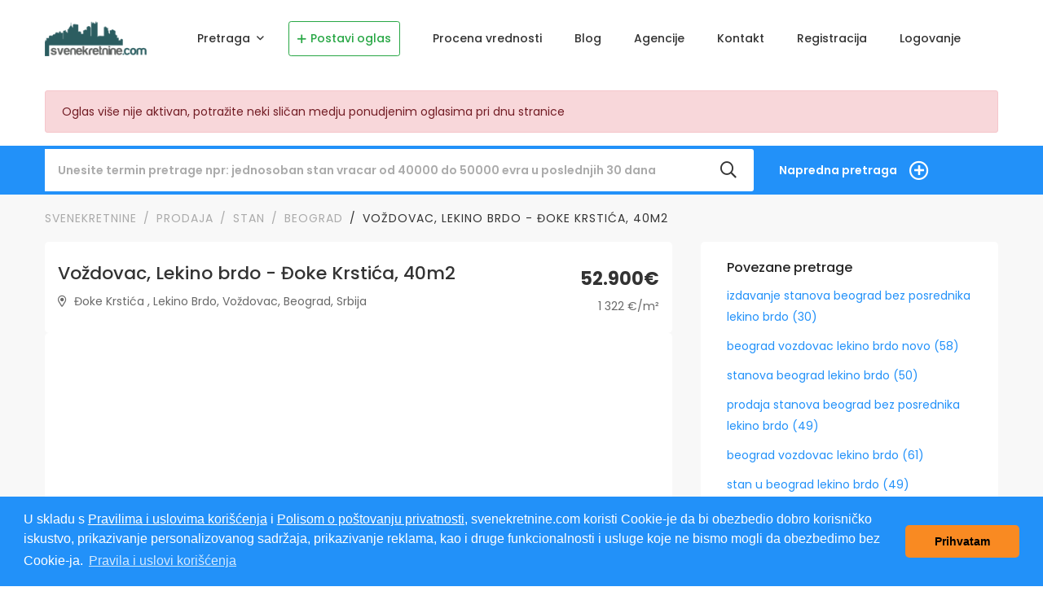

--- FILE ---
content_type: text/html; charset=UTF-8
request_url: https://www.svenekretnine.com/prodaja/beograd/stan/lekino-brdo-vozdovac-lekino-brdo-djoke-krstica-40m2-731193
body_size: 16237
content:
    <!doctype html>
<html lang="sr">
<head>
    <meta charset="utf-8">
    <meta name="viewport" content="width=device-width, initial-scale=1, shrink-to-fit=no">

    <meta http-equiv="Content-Type" content="text/html; charset=utf-8" />
    <title>Dvosoban stan, Beograd, Lekino Brdo, prodaja, 40m2, 52900e, id731193 - Oglasi SveNekretnine</title>
    <!-- bsRWBX5fxuQOGxPBr01fA8Y-C8o -->
    <meta name="Author" content="www.svenekretnine.com"/>
    <meta name="dcterms.rightsHolder" content="www.svenekretnine.com" lang="sr" xml:lang="sr"/>
    <meta name="language" content="Serbian, Srpski">
    <meta http-equiv="content-language" content="sr" />
    <meta name="robots" content="index, follow">
    <meta property="og:site_name" content="SveNekretnine"/>
        <meta name="theme-color" content="#2291F9" />


            <link rel="stylesheet" href="/live/show.3ffd3883.css">
    
          <meta name="description"
            content="Stan,Beograd,Srbija,40m2,cena 52900eura,Električno-Voždovac, Lekino brdo - Đoke Krstića

2.0, 40m2, TA, prizemlje

Prodaje se nekretnina koja je t"/>
      <meta name="keywords"
            content="nekretnina,Stan,Beograd,Srbija,40m2,cena 52900eura,Električno,prodaja,izdavanje,MOJ KVADRAT D.O.O"/>
      <meta property="og:url" content="https://www.svenekretnine.com/prodaja/beograd/stan/lekino-brdo-vozdovac-lekino-brdo-djoke-krstica-40m2-731193"/>
      <meta property="og:title" content="Dvosoban stan, Beograd, Lekino Brdo, prodaja, 40m2, 52900e, id731193"/>
      <meta property="og:description"
            content="Stan,Beograd,Srbija,40m2,cena 52900eura,Električno-Voždovac, Lekino brdo - Đoke Krstića

2.0, 40m2, TA, prizemlje

Prodaje se nekretnina koja je t"/>
      
      <meta property="og:street-address" content="Đoke Krstića"/>
      <meta property="og:locality" content="Lekino Brdo"/>
      <meta property="og:region" content="Beograd"/>
      <meta property="og:country-name" content="Srbija"/>
      <link rel="canonical" href="https://www.svenekretnine.com/prodaja/beograd/stan/lekino-brdo-vozdovac-lekino-brdo-djoke-krstica-40m2-731193"/>

      <!-- Twitter Card data -->
      <meta name="twitter:card" content="summary">
      <meta name="twitter:site" content="@SveNekretnine">
      <meta name="twitter:title" content="Dvosoban stan, Beograd, Lekino Brdo, prodaja, 40m2, 52900e, id731193">
      <meta name="twitter:description"
            content="Stan,Beograd,Srbija,40m2,cena 52900eura,Električno-Voždovac, Lekino brdo - Đoke Krstića

2.0, 40m2, TA, prizemlje

Prodaje se nekretnina koja je t">
                <meta name="twitter:image"
                content="https://www.svenekretnine.com/photos-cache/photos/-740x550.jpg">
            <meta name="twitter:url" content="https://www.svenekretnine.com/prodaja/beograd/stan/lekino-brdo-vozdovac-lekino-brdo-djoke-krstica-40m2-731193"/>

      <meta name="google-site-verification" content="M9r__MY56Wd3IzJCPutwE3I_Wn5vN-ec24AA5G5WkLE" />
        <meta name="msvalidate.01" content="A18997C2C34078133CB5F01473E9A551" />
            
            <script async src="//pagead2.googlesyndication.com/pagead/js/adsbygoogle.js"></script>
    
                <script>
        (adsbygoogle = window.adsbygoogle || []).push({
            google_ad_client: "ca-pub-3545263929431923",
            enable_page_level_ads: true
        });
    </script>
    

    <!-- start Mixpanel --><script type="text/javascript">(function(e,b){if(!b.__SV){var a,f,i,g;window.mixpanel=b;b._i=[];b.init=function(a,e,d){function f(b,h){var a=h.split(".");2==a.length&&(b=b[a[0]],h=a[1]);b[h]=function(){b.push([h].concat(Array.prototype.slice.call(arguments,0)))}}var c=b;"undefined"!==typeof d?c=b[d]=[]:d="mixpanel";c.people=c.people||[];c.toString=function(b){var a="mixpanel";"mixpanel"!==d&&(a+="."+d);b||(a+=" (stub)");return a};c.people.toString=function(){return c.toString(1)+".people (stub)"};i="disable time_event track track_pageview track_links track_forms register register_once alias unregister identify name_tag set_config people.set people.set_once people.increment people.append people.union people.track_charge people.clear_charges people.delete_user".split(" ");
            for(g=0;g<i.length;g++)f(c,i[g]);b._i.push([a,e,d])};b.__SV=1.2;a=e.createElement("script");a.type="text/javascript";a.async=!0;a.src="undefined"!==typeof MIXPANEL_CUSTOM_LIB_URL?MIXPANEL_CUSTOM_LIB_URL:"file:"===e.location.protocol&&"//cdn.mxpnl.com/libs/mixpanel-2-latest.min.js".match(/^\/\//)?"https://cdn.mxpnl.com/libs/mixpanel-2-latest.min.js":"//cdn.mxpnl.com/libs/mixpanel-2-latest.min.js";f=e.getElementsByTagName("script")[0];f.parentNode.insertBefore(a,f)}})(document,window.mixpanel||[]);
        mixpanel.init("dbc5014795f8091b91527ef9cc4e8ff0");</script><!-- end Mixpanel -->

    

    <!-- Favicons -->
    <link rel="icon" type="image/png" href="/favicon.ico">

    <!-- Google tag (gtag.js) -->
    <script async  src="https://www.googletagmanager.com/gtag/js?id=G-9W75SV4VS6" ></script>
    <script>
        window.dataLayer = window.dataLayer || [];
        function gtag(){dataLayer.push(arguments);}
        gtag('js', new Date());
        gtag('config', 'G-9W75SV4VS6');
    </script>

</head>
<body>
            <header class="main-header navbar-light header-sticky header-sticky-smart">
        <div class="sticky-area">
        <div class="container">
            <nav class="navbar navbar-expand-lg px-0">
                <a class="navbar-brand" href="/">
                    <img width="125" height="40" src="/image/logo-150x51.png" alt="SveNekretnine logo"
                         class="d-none d-lg-inline-block">
                    <img width="125" height="40" src="/image/logo-150x51.png" alt="SveNekretnine logo"
                         class="d-inline-block d-lg-none">
                </a>
                <div class="d-flex d-lg-none ml-auto">
                                                                                                                                                                                    <a type="button"
                       class="mr-4 d-flex justify-content-md-end align-items-center p-2 btn btn-sm btn-outline-success"
                       href="/new">
                        <i class="fal fa-plus mr-1"></i> Postavi oglas
                    </a>
                    <button class="navbar-toggler border-0 px-0" type="button" data-toggle="collapse"
                            data-target="#primaryMenu01"
                            aria-controls="primaryMenu01" aria-expanded="false" aria-label="Toggle navigation">
                        <span class="fs-24"><i class="fal fa-bars"></i></span><br>meni
                    </button>
                </div>
                <div class="collapse navbar-collapse mt-3 mt-lg-0 mx-auto flex-grow-0" id="primaryMenu01">
                    <ul class="navbar-nav hover-menu main-menu px-0 mx-lg-n4">
                        <li id="navbar-item-home" aria-haspopup="true" aria-expanded="false"
                            class="nav-item dropdown py-2 py-lg-5 px-0 px-lg-4">
                            <a class="nav-link dropdown-toggle p-0"
                               href="/" data-toggle="dropdown">
                                Pretraga
                                <span class="caret"></span>
                            </a>
                            <div class="dropdown-menu dropdown-menu-xxl px-0 py-3"
                                 aria-labelledby="navbar-item-property">
                                <div class="row no-gutters">
                                    <div class="col-lg-6">

                                        <h4 class="dropdown-header text-dark fs-16 mb-2">
                                            Prodaja
                                        </h4>

                                        <a class="dropdown-item"
                                           href="/prodaja+stanova+beograd/pretraga">
                                            Prodaja stanova Beograd
                                        </a>
                                        <a class="dropdown-item"
                                           href="/prodaja+stanova+novi+sad/pretraga">
                                            Prodaja stanova Novi Sad
                                        </a>
                                        <a class="dropdown-item"
                                           href="/prodaja+stanova+nis/pretraga">
                                            Prodaja stanova Niš
                                        </a>
                                        <hr>
                                        <a class="dropdown-item"
                                           href="/prodaja+kuca+beograd/pretraga">
                                            Prodaja kuća Beograd
                                        </a>
                                        <a class="dropdown-item"
                                           href="/prodaja+kuca+nov+sad/pretraga">
                                            Prodaja kuća Novi Sad
                                        </a>
                                        <a class="dropdown-item"
                                           href="/prodaja+kuca+nis/pretraga">
                                            Prodaja kuća Niš
                                        </a>

                                    </div>
                                    <div class="col-lg-6">

                                        <h4 class="dropdown-header text-dark fs-16 mb-2">
                                            Izdavanje
                                        </h4>
                                        <a class="dropdown-item"
                                           href="/izdavanje+stanova+beograd/pretraga">
                                            Izdavanje stanova Beograd
                                        </a>
                                        <a class="dropdown-item"
                                           href="/izdavanje+stanova+novi+sad/pretraga">
                                            Izdavanje stanova Novi Sad
                                        </a>
                                        <a class="dropdown-item"
                                           href="/izdavanje+stanova+nis/pretraga">
                                            Izdavanje stanova Niš
                                        </a>
                                        <hr>
                                        <a class="dropdown-item"
                                           href="/izdavanje+kuca+beograd/pretraga">
                                            Izdavanje kuća Beograd
                                        </a>
                                        <a class="dropdown-item"
                                           href="/izdavanje+kuca+novi+sad/pretraga">
                                            Izdavanje kuća Novi Sad
                                        </a>
                                        <a class="dropdown-item"
                                           href="/izdavanje+kuca+nis/pretraga">
                                            Izdavanje kuća Niš
                                        </a>
                                    </div>
                                </div>

                            </div>
                                                                                                                                                                                                                                                        </li>
                        <li class="nav-item py-2 py-lg-3 px-0 px-lg-2">
                            <a type="button"
                               class="mr-2 d-flex align-items-center p-2 btn btn-sm btn-outline-success fs-14"
                               href="/new">
                                <i class="fal fa-plus mr-1"></i> Postavi oglas
                            </a>
                        </li>
                        <li id="navbar-item-property"
                            class="nav-item py-2 py-lg-5 px-0 px-lg-4">
                            <a class="nav-link p-0"
                               href="/procena-vrednosti-nekretnine">
                                Procena vrednosti
                                <span class="caret"></span>
                            </a>
                        </li>
                        <li id="navbar-item-blog"
                            class="nav-item py-2 py-lg-5 px-0 px-lg-4">
                            <a class="nav-link p-0"
                               href="/blog/">
                                Blog
                                <span class="caret"></span>
                            </a>
                        </li>
                        <li id="navbar-item-agencije"
                            class="nav-item py-2 py-lg-5 px-0 px-lg-4">
                            <a class="nav-link p-0"
                               href="/agencije">
                                Agencije
                                <span class="caret"></span>
                            </a>
                        </li>
                                                    <li id="navbar-item-kontakt"
                                class="nav-item py-2 py-lg-5 px-0 px-lg-4">
                                <a class="nav-link p-0"
                                   href="/contact-form">
                                    Kontakt
                                    <span class="caret"></span>
                                </a>
                            </li>
                                                                            <li id="navbar-item-registracija"
                                class="nav-item py-2 py-lg-5 px-0 px-lg-4">
                                <a class="nav-link p-0" href="/register">Registracija</a>
                            </li>
                            <li id="navbar-item-logovanje"
                                class="nav-item py-2 py-lg-5 px-0 px-lg-4">
                                <a class="nav-link p-0" href="/login">Logovanje</a>
                            </li>
                                            </ul>
                </div>

                                                                                                                                                                                                                                                                                                                
                            </nav>
        </div>
    </div>
</header>
    
    

    <div class="container">
        <div class="mt-3 alert alert-danger" role="alert">
            Oglas više nije aktivan, potražite neki sličan medju ponudjenim oglasima pri dnu stranice
        </div>
    </div>
<div class="modal fade" id="js-alert" tabindex="-1" role="dialog" aria-labelledby="myModalLabel" aria-hidden="true">
    <div class="modal-dialog">
        <div class="modal-content">
            <div class="modal-header alert-success">
                <h5 class="modal-title"></h5>
                <button type="button" class="close" data-dismiss="modal" aria-label="Close">
                    <span aria-hidden="true">&times;</span>
                </button>
            </div>
            
                                                                    </div>
    </div>
</div>



        <main id="content">

        <section class="bg-secondary">
    <div class="container">
        <form action="/" class="js-pretraga-form-simple property-search d-none d-lg-block">
            <div class="row align-items-lg-center" id="accordion-2">
                <div class="col-xl-9 col-lg-7"
                     id="advanced-search-filters-1" >
                    <div class="form-group mb-0 position-relative flex-md-3 mt-3 mt-md-0">
                        <input type="text" id="term" name="term" maxlength="200" placeholder="Unesite termin pretrage npr: jednosoban stan vracar od 40000 do 50000 evra u poslednjih 30 dana" class="form-control form-control-lg border-0 shadow-none rounded-left-md-0 pr-8 bg-white placeholder-muted" />
                                                <button type="submit"
                                class="btn position-absolute pos-fixed-right-center p-0 text-heading fs-20 mr-4 shadow-none">
                            <i class="far fa-search"></i>
                        </button>
                    </div>
                    <div style="display: none" class="js-search-help-desktop text-white">
                        Ukoliko tražite da iznajmite nekretninu dodajte u pretrazi reč <b>izdavanje</b>, npr. 'izdavanje
                        garsonjera beograd'
                    </div>
                </div>
                <div class="col-lg-3">
                    <a href="#"
                       class="btn advanced-search w-100 shadow-none text-white text-left rounded-0 fs-14 font-weight-600 position-relative collapsed px-0 d-flex align-items-center"
                       data-toggle="collapse" data-target="#advanced-search-filters-2" aria-expanded="true"
                       aria-controls="advanced-search-filters-2"
                       onclick="$('#advanced-search-filters-1').toggle();$('#term').val('');">
                        Napredna pretraga
                    </a>
                </div>
                <div id="advanced-search-filters-2" class="col-12 pb-6 pt-lg-2 collapse" data-parent="#accordion-2">
                    <div class="row mx-n2">
                        <div class="col-sm-6 col-md-4 pt-4 px-2">
                            <select id="pretraga_adType" name="pretraga[adType]" class="form-control border-0 shadow-none form-control-lg selectpicker bg-white"><option value="0">Prodaja</option><option value="1">Izdavanje</option></select>
                        </div>
                        <div class="col-sm-6 col-md-4 pt-4 px-2">
                            <select id="pretraga_propertyType" name="pretraga[propertyType]" title="Vrsta nekretnine" class="form-control border-0 shadow-none form-control-lg selectpicker bg-white"><option value=""></option><option value="1">Stan</option><option value="2">Kuca</option><option value="3">Vikendica</option><option value="4">Plac</option><option value="5">Poslovni prostor / Lokal</option><option value="6">Garaza</option><option value="7">Apartman</option></select>
                        </div>
                                                                                                <div class="col-sm-6 col-md-4 pt-4 px-2">
                            <select id="pretraga_bedrooms" name="pretraga[bedrooms]" title="Struktura" class="form-control border-0 shadow-none form-control-lg selectpicker bg-white"><option value=""></option><option value="0.5">Garsonjera</option><option value="1">1</option><option value="1.5">1.5</option><option value="2">2</option><option value="2.5">2.5</option><option value="3">3</option><option value="3.5">3.5</option><option value="4">4</option><option value="4.5">4.5</option><option value="5">5+</option></select>
                        </div>
                        <div class="col-sm-6 col-md-4 pt-4 px-2">
                            <select id="pretraga_city" name="pretraga[city]" title="Mesto/Grad" class="form-control border-0 shadow-none form-control-lg selectpicker bg-white" data-live-search="data-live-search" data-live-search-normalize="data-live-search-normalize"><option value=""></option><option value="26">Ada</option><option value="128">Aleksandrovac</option><option value="134">Aleksinac</option><option value="32">Alibunar</option><option value="40">Apatin</option><option value="88">Aranđelovac</option><option value="109">Arilje</option><option value="149">Babušnica</option><option value="44">Bač</option><option value="45">Bačka Palanka</option><option value="18">Bačka Topola</option><option value="46">Bački Petrovac</option><option value="110">Bajina Bašta</option><option value="204">Banja Koviljača</option><option value="201">Banja Vrujci</option><option value="89">Batočina</option><option value="48">Bečej</option><option value="33">Bela Crkva</option><option value="150">Bela Palanka</option><option value="47">Beočin</option><option value="1">Beograd</option><option value="145">Blace</option><option value="63">Bogatić</option><option value="153">Bojnik</option><option value="105">Boljevac</option><option value="101">Bor</option><option value="159">Bosilegrad</option><option value="129">Brus</option><option value="202">Brzeće</option><option value="160">Bujanovac</option><option value="122">Čačak</option><option value="118">Čajetina</option><option value="206">Čenej</option><option value="133">Ćićevac</option><option value="31">Čoka</option><option value="245">Čortanovci</option><option value="158">Crna Trava</option><option value="100">Ćuprija</option><option value="176">Dečani</option><option value="95">Despotovac</option><option value="151">Dimitrovgrad</option><option value="203">Divčibare</option><option value="136">Doljevac</option><option value="481">Donji Milanovac</option><option value="177">Đakovica</option><option value="239">Fruška Gora</option><option value="196">Futog</option><option value="135">Gadzin Han</option><option value="166">Glogovac</option><option value="192">Gnjilane</option><option value="81">Golubac</option><option value="119">Gornji Milanovac</option><option value="56">Inđija</option><option value="57">Irig</option><option value="480">Irig</option><option value="178">Istok</option><option value="120">Ivanjica</option><option value="96">Jagodina</option><option value="207">Kać</option><option value="167">Kačanik</option><option value="27">Kanjiža</option><option value="28">Kikinda</option><option value="102">Kladovo</option><option value="179">Klina</option><option value="90">Knić</option><option value="107">Knjaževac</option><option value="65">Koceljeva</option><option value="198">Kopaonik</option><option value="111">Kosjerić</option><option value="168">Kosovo Polje</option><option value="193">Kosovska Kamenica</option><option value="188">Kosovska Mitrovica</option><option value="35">Kovačica</option><option value="208">Kovilj</option><option value="36">Kovin</option><option value="91">Kragujevac</option><option value="124">Kraljevo</option><option value="66">Krupanj</option><option value="131">Kruševac</option><option value="41">Kula</option><option value="147">Kuršumlija</option><option value="72">Lajkovac</option><option value="92">Lapovo</option><option value="155">Lebane</option><option value="189">Leposavić</option><option value="156">Leskovac</option><option value="169">Lipljan</option><option value="73">Ljig</option><option value="68">Ljubovija</option><option value="67">Loznica</option><option value="121">Lučani</option><option value="103">Majdanpek</option><option value="19">Mali Iđoš</option><option value="69">Mali Zvornik</option><option value="85">Malo Crniće</option><option value="157">Medveđa</option><option value="137">Merošina</option><option value="74">Mionica</option><option value="104">Negotin</option><option value="138">Niš</option><option value="125">Novi Pazar</option><option value="51">Novi Sad</option><option value="170">Obilić</option><option value="200">Obrenovac</option><option value="37">Opovo</option><option value="182">Orahovac</option><option value="75">Osečina</option><option value="42">Oxaci</option><option value="38">Pančevo</option><option value="97">Paraćin</option><option value="180">Peć</option><option value="58">Pećinci</option><option value="86">Petrovac</option><option value="152">Pirot</option><option value="39">Plandište</option><option value="171">Podujevo</option><option value="87">Požarevac</option><option value="113">Požega</option><option value="163">Preševo</option><option value="114">Priboj</option><option value="115">Prijepolje</option><option value="172">Priština</option><option value="183">Prizren</option><option value="148">Prokuplje</option><option value="93">Rača</option><option value="126">Raška</option><option value="143">Ražanj</option><option value="98">Rekovac</option><option value="59">Ruma</option><option value="205">Rumenka</option><option value="70">Šabac</option><option value="25">Sečanj</option><option value="30">Senta</option><option value="62">Šid</option><option value="116">Sjenica</option><option value="78">Smederevo</option><option value="79">Smederevska Palanka</option><option value="108">Sokobanja</option><option value="43">Sombor</option><option value="190">Srbica</option><option value="52">Srbobran</option><option value="199">Srebrno Jezero</option><option value="195">Sremska Kamenica</option><option value="60">Sremska Mitrovica</option><option value="53">Sremski Karlovci</option><option value="61">Stara Pazova</option><option value="174">Štimlje</option><option value="175">Štrpce</option><option value="20">Subotica</option><option value="164">Surdulica</option><option value="184">Suva Reka</option><option value="99">Svilajnac</option><option value="144">Svrljig</option><option value="483">Tara</option><option value="54">Temerin</option><option value="55">Titel</option><option value="94">Topola</option><option value="165">Trgovište</option><option value="132">Trstenik</option><option value="127">Tutin</option><option value="76">Ub</option><option value="173">Uroševac</option><option value="117">Užice</option><option value="71">Valjevo</option><option value="130">Varvarin</option><option value="77">Velika Plana</option><option value="80">Veliko Gradište</option><option value="191">Vitina</option><option value="161">Vladičin Han</option><option value="64">Vladimirci</option><option value="154">Vlasotince</option><option value="162">Vranje</option><option value="482">Vranjska Banja</option><option value="49">Vrbas</option><option value="479">Vrdnik</option><option value="123">Vrnjačka Banja</option><option value="34">Vršac</option><option value="185">Vučitrn</option><option value="50">Žabalj</option><option value="82">Žabari</option><option value="83">Žagubica</option><option value="106">Zaječar</option><option value="21">Žitište</option><option value="146">Žitorađa</option><option value="197">Zlatibor</option><option value="22">Zrenjanin</option><option value="187">Zubin Potok</option><option value="186">Zvečan</option></select>
                        </div>
                        <div class="col-sm-6 col-md-4 pt-4 px-2">
                            <input type="text" id="pretraga_opstina" name="pretraga[opstina]" placeholder="Opština" class="form-control border-0 shadow-none form-control-lg bg-white" />
                        </div>
                        <div class="col-sm-6 col-md-4 pt-4 px-2">
                            <input type="text" id="pretraga_address2" name="pretraga[address2]" placeholder="Lokacija" class="form-control border-0 shadow-none form-control-lg  bg-white" />
                        </div>
                        <div class="col-sm-6 col-md-4 pt-4 px-2">
                            <select id="pretraga_heating" name="pretraga[heating]" title="Grejanje" class="form-control border-0 shadow-none form-control-lg selectpicker bg-white"><option value=""></option><option value="0">Centralno</option><option value="1">Elektricno</option><option value="2">Gas</option><option value="3">Cvrsta goriva</option><option value="4">Etažno</option><option value="5">Kombinovano</option></select>
                        </div>
                        <div class="col-sm-6 col-md-4 pt-4 px-2">
                            <select id="pretraga_agencija" name="pretraga[agencija]" title="Agencija" class="form-control border-0 shadow-none form-control-lg selectpicker bg-white" data-live-search="data-live-search" data-live-search-normalize="data-live-search-normalize"><option value=""></option><option value="3877">Agencija &quot;cilj&quot;</option><option value="38">Agencija Codex</option><option value="2671">Agencija Kvadrat Obrenovac</option><option value="23">Agencija Nekretnine Obradovic</option><option value="265">Angazman</option><option value="3893">Bc Properties Beograd</option><option value="4097">Beo Street Nekretnine</option><option value="4861">Beocity Nekretnine</option><option value="2287">Bulevar Nekretnine</option><option value="225">Elite Nekretnine D.o.o.</option><option value="68">Eminent Nekretnine</option><option value="1158">Galerija Nekretnine D.o.o</option><option value="69">Heroldo Nekretnine</option><option value="97">Ibis - Astra</option><option value="5619">Info Nekretnine</option><option value="7598">Kalem Nekretnine</option><option value="8893">Kardinal Residence Doo</option><option value="5753">Kompas Nekretnine</option><option value="3896">Kosmopolit Nekretnine</option><option value="6438">Leonidas Nekretnine</option><option value="400">Magnat Kupac</option><option value="3395">Master Home D.o.o.beograd</option><option value="545">Moj Kvadrat D.o.o</option><option value="25">Natalija</option><option value="2266">Porta Nekretnine</option><option value="1900">Premija Nekretnine Doo</option><option value="18">Prince Plus Md Doo</option><option value="2684">Prizma Nekretnine</option><option value="2379">Prudens Nekretnine</option><option value="28">Radosevic Nekretnine</option><option value="31">Radosevic Nekretnine Centar</option><option value="260">Raičević Nekretnine</option><option value="7589">Royal Estate Nekretnine Doo NiŠ</option><option value="4864">Sanema Nekretnine</option><option value="57">Sigma Nekretnine</option><option value="17">Sm Nekretnine</option><option value="712">Titan 011 Doo Beograd</option><option value="192">Total Nekretnine</option><option value="570">Trionekretnine</option><option value="4873">Veles Nekretnine</option><option value="7604">Vidik Nekretnine, D.o.o. Beograd</option><option value="35">Vin Tim Profesioal</option><option value="2670">Vinson Doo Novi Sad</option><option value="4273">Zidart Nekretnine</option></select>
                        </div>
                        <div class="col-sm-6 col-md-4 pt-4 px-2">
                            <input type="number" id="pretraga_id" name="pretraga[id]" placeholder="Portalov ID oglasa" class="form-control border-0 shadow-none form-control-lg bg-white" />
                        </div>
                                                                                                                                            </div>
                    <div class="row">
                        <div class="col-md-4 col-lg-4 pt-3">
                            <div class="row">
                                <div class="col-md-6 col-lg-5 pt-3">
                                    <label for="price-1" class="mb-2 text-white">Cena od (&euro;)</label>
                                    <div class="text-center mt-2">
                                        <input type="number" id="price-1" name="pretraga[cenaod]" class="form-control border-0 shadow-none form-control-lg selectpicker bg-white" />
                                    </div>
                                </div>
                                <div class="col-md-6 col-lg-5 pt-3">
                                    <label for="price-2" class="mb-2 text-white">Cena do (&euro;)</label>
                                    <div class="text-center mt-2">
                                        <input type="number" id="price-2" name="pretraga[cenado]" class="form-control border-0 shadow-none form-control-lg selectpicker bg-white" />
                                    </div>
                                </div>
                            </div>
                        </div>
                        <div class="col-md-4 col-lg-4 pt-3">
                            <div class="row">
                                <div class="col-md-6 col-lg-5 pt-3">
                                    <label for="size-1" class="mb-2 text-white">Veličina od (m²)</label>
                                    <div class="text-center mt-2">
                                        <input type="number" id="size-1" name="pretraga[sizeod]" class="form-control border-0 shadow-none form-control-lg selectpicker bg-white" />
                                    </div>
                                </div>
                                <div class="col-md-6 col-lg-5 pt-3">
                                    <label for="size-2" class="mb-2 text-white">Veličina do (m²)</label>
                                    <div class="text-center mt-2">
                                        <input type="number" id="size-2" name="pretraga[sizedo]" class="form-control border-0 shadow-none form-control-lg selectpicker bg-white" />
                                    </div>
                                </div>
                            </div>
                        </div>

                                                                                                                                                                                                
                    </div>
                    <div class="row mx-0 w-100" id="other-feature-2">
                        <div class="col-sm-6 col-md-4 col-lg-3 py-2">
                            <div class="custom-control custom-checkbox">
                                <input type="checkbox" id="check1-2" name="pretraga[terrace]" class="custom-control-input" value="1" />
                                <label class="custom-control-label text-white" for="check1-2">Ima terasu</label>
                            </div>
                        </div>
                        <div class="col-sm-6 col-md-4 col-lg-3 py-2">
                            <div class="custom-control custom-checkbox">
                                <input type="checkbox" id="check2-2" name="pretraga[lift]" class="custom-control-input" value="1" />
                                <label class="custom-control-label text-white" for="check2-2">Ima lift</label>
                            </div>
                        </div>
                        <div class="col-sm-6 col-md-4 col-lg-3 py-2">
                            <div class="custom-control custom-checkbox">
                                <input type="checkbox" id="check4-2" name="pretraga[uknjizen]" class="custom-control-input" value="1" />
                                <label class="custom-control-label text-white" for="check4-2">Uknjižen</label>
                            </div>
                        </div>
                        <div class="col-sm-6 col-md-4 col-lg-3 py-2">
                            <div class="custom-control custom-checkbox">
                                <input type="checkbox" id="check5-2" name="pretraga[has_photo]" class="custom-control-input" value="1" />
                                <label class="custom-control-label text-white" for="check5-2">Ima fotografije</label>
                            </div>
                        </div>
                        <div class="col-sm-6 col-md-4 col-lg-3 py-2">
                            <div class="custom-control custom-checkbox">
                                <input type="checkbox" id="check6-2" name="pretraga[snizenacena]" class="custom-control-input" value="1" />
                                <label class="custom-control-label text-white" for="check6-2">Snižena cena</label>
                            </div>
                        </div>
                        <div class="col-sm-6 col-md-4 col-lg-3 py-2">
                            <div class="custom-control custom-checkbox">
                                <input type="checkbox" id="check7-2" name="pretraga[hitno]" class="custom-control-input" value="1" />
                                <label class="custom-control-label text-white" for="check7-2">Hitno</label>
                            </div>
                        </div>
                    </div>
                    <div class="row mx-n2">
                        <div class="col-sm-6 col-md-4 pt-4 px-2">
                            <select id="pretraga_sort" name="pretraga[sort]" title="Sortiranje" class="form-control border-0 shadow-none form-control-lg selectpicker bg-white"><option value=""></option><option value="0">Po relevantnosti</option><option value="1">Prvo najnovije</option><option value="2">Prvo najstarije</option><option value="3">Prvo najjeftinije</option><option value="4">Prvo najskuplje</option><option value="5">Prvo najvece po m2</option><option value="6">Prvo najmanje po m2</option><option value="7">Prvo najjeftinije po m2</option><option value="8">Prvo najskuplje po m2</option></select>
                        </div>
                        <div class="col-sm-6 col-md-4 pt-4 px-2">
                            <select id="pretraga_rezultata" name="pretraga[rezultata]" title="Br. rezultata po stranici" class="form-control border-0 shadow-none form-control-lg selectpicker bg-white"><option value=""></option><option value="12">12</option><option value="18">18</option><option value="24">24</option><option value="36">36</option></select>
                        </div>
                    </div>
                    <div class="row">
                        <div class="col-sm-12 col-md-12 col-lg-12 py-4">
                            <button type="submit" name="pretraga[trazi]"
                                    class="btn form-control border-0 shadow-none form-control-lg pull-right btn-secondary">
                                <i class="far fa-search"></i> Pretraži
                            </button>
                        </div>
                    </div>
                </div>
            </div>
        </form>
        <form action="/" class="js-pretraga-form-simple-mobile property-search property-search-mobile d-lg-none pb-2">
            <div class="row align-items-lg-center" id="accordion-2-mobile">
                <div class="col-12">
                    <div class="text-white">Za detaljnu pretragu kliknite na strelicu</div>
                    <div class="form-group mb-0 position-relative">
                        <a href="#advanced-search-filters-2-mobile"
                           class="icon-primary btn  shadow-none pr-3 pl-3 d-flex align-items-center position-absolute pos-fixed-left-center py-0 h-100 border-right collapsed"
                           data-toggle="collapse" data-target="#advanced-search-filters-2-mobile"
                           aria-expanded="true"
                           aria-controls="advanced-search-filters-2-mobile">
                            <span class="badge badge-primary">
                                <i class="fas fa-caret-down fs-18"></i>
                            </span>

                        </a>
                        <textarea id="termMobile" name="term" maxlength="200" placeholder="ukucajte npr. garsonjere beograd do 40000e" class="term form-control form-control-lg border-0 shadow-none pr-9 pl-11 bg-white placeholder-muted"></textarea>
                        <button type="submit"
                                class="btn position-absolute pos-fixed-right-center p-0 text-heading fs-20 px-3 shadow-none h-100 border-left bg-white">
                            <i class="far fa-search"></i>
                        </button>
                    </div>
                    <div style="display: none" class="js-search-help-mobile text-white">
                        Ukoliko tražite da iznajmite nekretninu dodajte u pretrazi reč <b>izdavanje</b>, npr. 'izdavanje
                        garsonjera beograd'
                    </div>
                </div>
                <div id="advanced-search-filters-2-mobile" class="col-12 pt-2 collapse"
                     data-parent="#accordion-2-mobile">
                    <div class="row mx-n2">
                        <div class="col-sm-6 col-md-4 pt-4 px-2">
                            <select id="pretraga_adType" name="pretraga[adType]" class="form-control border-0 shadow-none form-control-lg selectpicker bg-white"><option value="0">Prodaja</option><option value="1">Izdavanje</option></select>
                        </div>
                        <div class="col-6 col-md-4 pt-4 px-2">
                            <select id="pretraga_propertyType" name="pretraga[propertyType]" title="Vrsta nekretnine" class="form-control border-0 shadow-none form-control-lg selectpicker bg-white"><option value=""></option><option value="1">Stan</option><option value="2">Kuca</option><option value="3">Vikendica</option><option value="4">Plac</option><option value="5">Poslovni prostor / Lokal</option><option value="6">Garaza</option><option value="7">Apartman</option></select>
                        </div>
                        <div class="col-6 col-md-4 pt-4 px-2">
                            <select id="pretraga_bedrooms" name="pretraga[bedrooms]" title="Struktura" class="form-control border-0 shadow-none form-control-lg selectpicker bg-white"><option value=""></option><option value="0.5">Garsonjera</option><option value="1">1</option><option value="1.5">1.5</option><option value="2">2</option><option value="2.5">2.5</option><option value="3">3</option><option value="3.5">3.5</option><option value="4">4</option><option value="4.5">4.5</option><option value="5">5+</option></select>
                        </div>
                        <div class="col-sm-6 col-md-4 pt-4 px-2">
                            <select id="js-grad-mob" name="pretraga[city]" title="Mesto/Grad" class="form-control border-0 shadow-none form-control-lg selectpicker bg-white" data-live-search="data-live-search" data-live-search-normalize="data-live-search-normalize"><option value=""></option><option value="26">Ada</option><option value="128">Aleksandrovac</option><option value="134">Aleksinac</option><option value="32">Alibunar</option><option value="40">Apatin</option><option value="88">Aranđelovac</option><option value="109">Arilje</option><option value="149">Babušnica</option><option value="44">Bač</option><option value="45">Bačka Palanka</option><option value="18">Bačka Topola</option><option value="46">Bački Petrovac</option><option value="110">Bajina Bašta</option><option value="204">Banja Koviljača</option><option value="201">Banja Vrujci</option><option value="89">Batočina</option><option value="48">Bečej</option><option value="33">Bela Crkva</option><option value="150">Bela Palanka</option><option value="47">Beočin</option><option value="1">Beograd</option><option value="145">Blace</option><option value="63">Bogatić</option><option value="153">Bojnik</option><option value="105">Boljevac</option><option value="101">Bor</option><option value="159">Bosilegrad</option><option value="129">Brus</option><option value="202">Brzeće</option><option value="160">Bujanovac</option><option value="122">Čačak</option><option value="118">Čajetina</option><option value="206">Čenej</option><option value="133">Ćićevac</option><option value="31">Čoka</option><option value="245">Čortanovci</option><option value="158">Crna Trava</option><option value="100">Ćuprija</option><option value="176">Dečani</option><option value="95">Despotovac</option><option value="151">Dimitrovgrad</option><option value="203">Divčibare</option><option value="136">Doljevac</option><option value="481">Donji Milanovac</option><option value="177">Đakovica</option><option value="239">Fruška Gora</option><option value="196">Futog</option><option value="135">Gadzin Han</option><option value="166">Glogovac</option><option value="192">Gnjilane</option><option value="81">Golubac</option><option value="119">Gornji Milanovac</option><option value="56">Inđija</option><option value="57">Irig</option><option value="480">Irig</option><option value="178">Istok</option><option value="120">Ivanjica</option><option value="96">Jagodina</option><option value="207">Kać</option><option value="167">Kačanik</option><option value="27">Kanjiža</option><option value="28">Kikinda</option><option value="102">Kladovo</option><option value="179">Klina</option><option value="90">Knić</option><option value="107">Knjaževac</option><option value="65">Koceljeva</option><option value="198">Kopaonik</option><option value="111">Kosjerić</option><option value="168">Kosovo Polje</option><option value="193">Kosovska Kamenica</option><option value="188">Kosovska Mitrovica</option><option value="35">Kovačica</option><option value="208">Kovilj</option><option value="36">Kovin</option><option value="91">Kragujevac</option><option value="124">Kraljevo</option><option value="66">Krupanj</option><option value="131">Kruševac</option><option value="41">Kula</option><option value="147">Kuršumlija</option><option value="72">Lajkovac</option><option value="92">Lapovo</option><option value="155">Lebane</option><option value="189">Leposavić</option><option value="156">Leskovac</option><option value="169">Lipljan</option><option value="73">Ljig</option><option value="68">Ljubovija</option><option value="67">Loznica</option><option value="121">Lučani</option><option value="103">Majdanpek</option><option value="19">Mali Iđoš</option><option value="69">Mali Zvornik</option><option value="85">Malo Crniće</option><option value="157">Medveđa</option><option value="137">Merošina</option><option value="74">Mionica</option><option value="104">Negotin</option><option value="138">Niš</option><option value="125">Novi Pazar</option><option value="51">Novi Sad</option><option value="170">Obilić</option><option value="200">Obrenovac</option><option value="37">Opovo</option><option value="182">Orahovac</option><option value="75">Osečina</option><option value="42">Oxaci</option><option value="38">Pančevo</option><option value="97">Paraćin</option><option value="180">Peć</option><option value="58">Pećinci</option><option value="86">Petrovac</option><option value="152">Pirot</option><option value="39">Plandište</option><option value="171">Podujevo</option><option value="87">Požarevac</option><option value="113">Požega</option><option value="163">Preševo</option><option value="114">Priboj</option><option value="115">Prijepolje</option><option value="172">Priština</option><option value="183">Prizren</option><option value="148">Prokuplje</option><option value="93">Rača</option><option value="126">Raška</option><option value="143">Ražanj</option><option value="98">Rekovac</option><option value="59">Ruma</option><option value="205">Rumenka</option><option value="70">Šabac</option><option value="25">Sečanj</option><option value="30">Senta</option><option value="62">Šid</option><option value="116">Sjenica</option><option value="78">Smederevo</option><option value="79">Smederevska Palanka</option><option value="108">Sokobanja</option><option value="43">Sombor</option><option value="190">Srbica</option><option value="52">Srbobran</option><option value="199">Srebrno Jezero</option><option value="195">Sremska Kamenica</option><option value="60">Sremska Mitrovica</option><option value="53">Sremski Karlovci</option><option value="61">Stara Pazova</option><option value="174">Štimlje</option><option value="175">Štrpce</option><option value="20">Subotica</option><option value="164">Surdulica</option><option value="184">Suva Reka</option><option value="99">Svilajnac</option><option value="144">Svrljig</option><option value="483">Tara</option><option value="54">Temerin</option><option value="55">Titel</option><option value="94">Topola</option><option value="165">Trgovište</option><option value="132">Trstenik</option><option value="127">Tutin</option><option value="76">Ub</option><option value="173">Uroševac</option><option value="117">Užice</option><option value="71">Valjevo</option><option value="130">Varvarin</option><option value="77">Velika Plana</option><option value="80">Veliko Gradište</option><option value="191">Vitina</option><option value="161">Vladičin Han</option><option value="64">Vladimirci</option><option value="154">Vlasotince</option><option value="162">Vranje</option><option value="482">Vranjska Banja</option><option value="49">Vrbas</option><option value="479">Vrdnik</option><option value="123">Vrnjačka Banja</option><option value="34">Vršac</option><option value="185">Vučitrn</option><option value="50">Žabalj</option><option value="82">Žabari</option><option value="83">Žagubica</option><option value="106">Zaječar</option><option value="21">Žitište</option><option value="146">Žitorađa</option><option value="197">Zlatibor</option><option value="22">Zrenjanin</option><option value="187">Zubin Potok</option><option value="186">Zvečan</option></select>
                        </div>
                        <div class="col-sm-6 col-md-4 pt-4 px-2">
                            <input type="text" id="js-opstina-mob" name="pretraga[opstina]" placeholder="Opština" class="form-control border-0 shadow-none form-control-lg bg-white" />
                        </div>
                        <div class="col-sm-6 col-md-4 pt-4 px-2">
                            <input type="text" id="js-address-mob" name="pretraga[address2]" placeholder="Lokacija" class="form-control border-0 shadow-none form-control-lg  bg-white" />
                        </div>

                    </div>
                    <div class="row">
                        <div class="col-md-6 col-lg-5 pt-3">
                            <div class="row">
                                <div class="col-6 col-lg-5 pt-3">
                                    <label for="price-1" class="mb-2 text-white">Cena od (&euro;)</label>
                                    <div class="text-center mt-2">
                                        <input type="number" id="price-1" name="pretraga[cenaod]" class="form-control border-0 shadow-none form-control-lg selectpicker bg-white" />
                                    </div>
                                </div>
                                <div class="col-6 col-lg-5 pt-3">
                                    <label for="price-2" class="mb-2 text-white">Cena do (&euro;)</label>
                                    <div class="text-center mt-2">
                                        <input type="number" id="price-2" name="pretraga[cenado]" class="form-control border-0 shadow-none form-control-lg selectpicker bg-white" />
                                    </div>
                                </div>
                            </div>
                        </div>
                        <div class="col-md-6 col-lg-5 pt-3">
                            <div class="row">
                                <div class="col-6 col-lg-5 pt-3">
                                    <label for="size-1" class="mb-2 text-white">Veličina od (m²)</label>
                                    <div class="text-center mt-2">
                                        <input type="number" id="size-1" name="pretraga[sizeod]" class="form-control border-0 shadow-none form-control-lg selectpicker bg-white" />
                                    </div>
                                </div>
                                <div class="col-6 col-lg-5 pt-3">
                                    <label for="size-2" class="mb-2 text-white">Veličina do (m²)</label>
                                    <div class="text-center mt-2">
                                        <input type="number" id="size-2" name="pretraga[sizedo]" class="form-control border-0 shadow-none form-control-lg selectpicker bg-white" />
                                    </div>
                                </div>
                            </div>
                        </div>

                    </div>
                    <div class="row mx-0 w-100" id="other-feature-2">
                        <div class="col-6 py-2">
                            <div class="row">
                                <div class="col-sm-6 col-md-4 col-lg-3 py-2">
                                    <div class="custom-control custom-checkbox">
                                        <input type="checkbox" id="check1-23" name="pretraga[terrace]" class="custom-control-input" value="1" />
                                        <label class="custom-control-label text-white" for="check1-23">Ima
                                            terasu</label>
                                    </div>
                                </div>
                                <div class="col-sm-6 col-md-4 col-lg-3 py-2">
                                    <div class="custom-control custom-checkbox">
                                        <input type="checkbox" id="check2-23" name="pretraga[lift]" class="custom-control-input" value="1" />
                                        <label class="custom-control-label text-white" for="check2-23">Ima lift</label>
                                    </div>
                                </div>
                                <div class="col-sm-6 col-md-4 col-lg-3 py-2">
                                    <div class="custom-control custom-checkbox">
                                        <input type="checkbox" id="check4-23" name="pretraga[uknjizen]" class="custom-control-input" value="1" />
                                        <label class="custom-control-label text-white" for="check4-23">Uknjižen</label>
                                    </div>
                                </div>
                            </div>
                        </div>
                        <div class="col-6 py-2">
                            <div class="row">
                                <div class="col-sm-6 col-md-4 col-lg-3 py-2">
                                    <div class="custom-control custom-checkbox">
                                        <input type="checkbox" id="check5-23" name="pretraga[has_photo]" class="custom-control-input" value="1" />
                                        <label class="custom-control-label text-white" for="check5-23">Ima
                                            fotografije</label>
                                    </div>
                                </div>
                                <div class="col-sm-6 col-md-4 col-lg-3 py-2">
                                    <div class="custom-control custom-checkbox">
                                        <input type="checkbox" id="check6-23" name="pretraga[snizenacena]" class="custom-control-input" value="1" />
                                        <label class="custom-control-label text-white" for="check6-23">Snižena
                                            cena</label>
                                    </div>
                                </div>
                                <div class="col-sm-6 col-md-4 col-lg-3 py-2">
                                    <div class="custom-control custom-checkbox">
                                        <input type="checkbox" id="check7-23" name="pretraga[hitno]" class="custom-control-input" value="1" />
                                        <label class="custom-control-label text-white" for="check7-23">Hitno</label>
                                    </div>
                                </div>
                            </div>
                        </div>
                    </div>
                    <div class="row mx-n2">
                        <div class="col-sm-6 col-md-4 pt-4 px-2">
                            <select id="pretraga_heating" name="pretraga[heating]" title="Grejanje" class="form-control border-0 shadow-none form-control-lg selectpicker bg-white"><option value=""></option><option value="0">Centralno</option><option value="1">Elektricno</option><option value="2">Gas</option><option value="3">Cvrsta goriva</option><option value="4">Etažno</option><option value="5">Kombinovano</option></select>
                        </div>
                    </div>
                    <div class="row mx-n2">
                        <div class="col-6 pt-4 px-2">
                            <select id="pretraga_agencija" name="pretraga[agencija]" title="Agencija" class="form-control border-0 shadow-none form-control-lg selectpicker bg-white" data-live-search="data-live-search" data-live-search-normalize="data-live-search-normalize"><option value=""></option><option value="3877">Agencija &quot;cilj&quot;</option><option value="38">Agencija Codex</option><option value="2671">Agencija Kvadrat Obrenovac</option><option value="23">Agencija Nekretnine Obradovic</option><option value="265">Angazman</option><option value="3893">Bc Properties Beograd</option><option value="4097">Beo Street Nekretnine</option><option value="4861">Beocity Nekretnine</option><option value="2287">Bulevar Nekretnine</option><option value="225">Elite Nekretnine D.o.o.</option><option value="68">Eminent Nekretnine</option><option value="1158">Galerija Nekretnine D.o.o</option><option value="69">Heroldo Nekretnine</option><option value="97">Ibis - Astra</option><option value="5619">Info Nekretnine</option><option value="7598">Kalem Nekretnine</option><option value="8893">Kardinal Residence Doo</option><option value="5753">Kompas Nekretnine</option><option value="3896">Kosmopolit Nekretnine</option><option value="6438">Leonidas Nekretnine</option><option value="400">Magnat Kupac</option><option value="3395">Master Home D.o.o.beograd</option><option value="545">Moj Kvadrat D.o.o</option><option value="25">Natalija</option><option value="2266">Porta Nekretnine</option><option value="1900">Premija Nekretnine Doo</option><option value="18">Prince Plus Md Doo</option><option value="2684">Prizma Nekretnine</option><option value="2379">Prudens Nekretnine</option><option value="28">Radosevic Nekretnine</option><option value="31">Radosevic Nekretnine Centar</option><option value="260">Raičević Nekretnine</option><option value="7589">Royal Estate Nekretnine Doo NiŠ</option><option value="4864">Sanema Nekretnine</option><option value="57">Sigma Nekretnine</option><option value="17">Sm Nekretnine</option><option value="712">Titan 011 Doo Beograd</option><option value="192">Total Nekretnine</option><option value="570">Trionekretnine</option><option value="4873">Veles Nekretnine</option><option value="7604">Vidik Nekretnine, D.o.o. Beograd</option><option value="35">Vin Tim Profesioal</option><option value="2670">Vinson Doo Novi Sad</option><option value="4273">Zidart Nekretnine</option></select>
                        </div>
                        <div class="col-6 pt-4 px-2">
                            <input type="number" id="pretraga_id" name="pretraga[id]" placeholder="Portalov ID oglasa" class="form-control border-0 shadow-none form-control-lg bg-white" />
                        </div>
                    </div>
                    <div class="row mx-n2">
                        <div class="col-sm-6 col-md-4 pt-4 px-2">
                            <select id="pretraga_sort" name="pretraga[sort]" title="Sortiranje" class="form-control border-0 shadow-none form-control-lg selectpicker bg-white"><option value=""></option><option value="0">Po relevantnosti</option><option value="1">Prvo najnovije</option><option value="2">Prvo najstarije</option><option value="3">Prvo najjeftinije</option><option value="4">Prvo najskuplje</option><option value="5">Prvo najvece po m2</option><option value="6">Prvo najmanje po m2</option><option value="7">Prvo najjeftinije po m2</option><option value="8">Prvo najskuplje po m2</option></select>
                        </div>
                        <div class="col-sm-6 col-md-4 pt-4 px-2">
                            <select id="pretraga_rezultata" name="pretraga[rezultata]" title="Br. rezultata po stranici" class="form-control border-0 shadow-none form-control-lg selectpicker bg-white"><option value=""></option><option value="12">12</option><option value="18">18</option><option value="24">24</option><option value="36">36</option></select>
                        </div>
                    </div>
                    <div class="row">
                        <div class="col-sm-12 col-md-12 col-lg-12 py-4">
                            <button type="submit" name="pretraga[trazi]"
                                    class="btn form-control border-0 shadow-none form-control-lg pull-right  btn-secondary">
                                <i class="far fa-search"></i> Pretraži
                            </button>
                        </div>
                    </div>
                </div>
            </div>
        </form>
    </div>
</section>

        <section class="bg-gray-01 py-0 py-lg-0 d-none d-sm-block">
            <div class="container">
                <nav aria-label="breadcrumb">
                    <ol class="breadcrumb py-3" itemscope itemtype="https://schema.org/BreadcrumbList">
                        <li itemprop="itemListElement" itemscope itemtype="https://schema.org/ListItem"
                            class="breadcrumb-item letter-spacing-1">
                            <a itemtype="https://schema.org/Thing"
                               itemprop="item"
                               href="https://www.svenekretnine.com">
                                <span itemprop="name" class="listing-location">SveNekretnine</span></a>
                            <meta itemprop="position" content="1">
                        </li>
                        
                            <li itemprop="itemListElement" itemscope itemtype="https://schema.org/ListItem"
                                class="breadcrumb-item letter-spacing-1">
                                <a itemtype="https://schema.org/Thing"
                                   itemprop="item"
                                   href="https://www.svenekretnine.com/oglasi/prodaja">
                                    <span itemprop="name" class="listing-location">Prodaja</span></a>
                                <meta itemprop="position" content="2">
                            </li>

                            
                                <li itemprop="itemListElement" itemscope itemtype="https://schema.org/ListItem"
                                    class="breadcrumb-item letter-spacing-1">
                                    <a itemtype="https://schema.org/Thing"
                                       itemprop="item"
                                       href="https://www.svenekretnine.com/oglasi/prodaja/vrsta-nekretnine-stan">
                                        <span itemprop="name"
                                              class="listing-location">Stan</span></a>
                                    <meta itemprop="position" content="3">
                                </li>
                                
                                    <li itemprop="itemListElement" itemscope itemtype="https://schema.org/ListItem"
                                        class="breadcrumb-item letter-spacing-1">
                                        <a itemtype="https://schema.org/Thing"
                                           itemprop="item"
                                           href="https://www.svenekretnine.com/oglasi/prodaja/vrsta-nekretnine-stan/mesto-beograd">
                                            <span itemprop="name" class="listing-location">Beograd</span>

                                        </a>
                                        <meta itemprop="position" content="4">
                                    </li>

                                    <li itemprop="itemListElement" itemscope itemtype="https://schema.org/ListItem"
                                        class="breadcrumb-item letter-spacing-1 active">
                                        <a itemtype="https://schema.org/Thing"
                                           itemprop="item"
                                           href="/prodaja/beograd/stan/lekino-brdo-vozdovac-lekino-brdo-djoke-krstica-40m2-731193">
                                            <span itemprop="name"
                                                  class="listing-location">Voždovac, Lekino brdo - Đoke Krstića, 40m2</span></a>
                                        <meta itemprop="position" content="5">
                                    </li>
                                                                                                        </ol>

                </nav>
            </div>
        </section>
        <div class="primary-content bg-gray-01 pb-6">
            <div class="container">
                <div class="row">
                    <article class="col-lg-8">

                        <section class="pb-3 px-3 pt-3 bg-white rounded-lg">

                                                                                                                                                                                                                                
                            <div class="d-sm-flex justify-content-sm-between">
                                <div>
                                    <h1 class="fs-22 text-heading pt-2">Voždovac, Lekino brdo - Đoke Krstića, 40m2</h1>
                                    <p class="mb-2"><i class="fal fa-map-marker-alt mr-1"></i>
                                        Đoke Krstića
                                        , Lekino Brdo,                                         Voždovac,                                         Beograd,
                                        Srbija
                                    </p>
                                </div>
                                <div class="mt-2 text-lg-right">
                                    <p class="fs-22 text-heading font-weight-bold mb-0">
                                        52.900&euro; </p>
                                    <p class="mb-0">1 322                                        &euro;/m²</p>
                                </div>
                            </div>


                        </section>

                                                <section class="pb-3 px-3 pt-3 bg-white rounded-lg">
                            <div class="col-12">
                                <!-- resp nek 1 -->
                                <ins class="adsbygoogle"
                                     style="display:block"
                                     data-ad-client="ca-pub-3545263929431923"
                                     data-ad-slot="9587132499"
                                     data-ad-format="auto"></ins>
                                <script>
                                    (adsbygoogle = window.adsbygoogle || []).push({});
                                </script>
                            </div>
                        </section>
                        
                        
                        
                        <section class="mt-2 pb-3 px-3 pt-5 bg-white rounded-lg d-none d-sm-block">
                                                        <div class="row">
                                <div class="col-lg-3 col-sm-4 mb-3">
                                    <div class="media">
                                        <div class="p-2 shadow-xxs-1 rounded-lg mr-2">
                                            <svg class="icon icon-building fs-32 text-primary">
                                                <use xlink:href="#icon-building"></use>
                                            </svg>
                                        </div>
                                        <div class="media-body">
                                            <h5 class="my-1 fs-14 text-uppercase letter-spacing-093 font-weight-normal">
                                                Tip</h5>
                                            <p class="mb-0 fs-13 font-weight-bold text-heading">Stan</p>
                                        </div>
                                    </div>
                                </div>

                                <div class="col-lg-3 col-sm-4 mb-3">
                                    <div class="media">
                                        <div class="p-2 shadow-xxs-1 rounded-lg mr-2">
                                            <svg class="icon icon-price fs-32 text-primary">
                                                <use xlink:href="#icon-price"></use>
                                            </svg>
                                        </div>
                                        <div class="media-body">
                                            <h5 class="my-1 fs-14 text-uppercase letter-spacing-093 font-weight-normal">
                                                Površina</h5>
                                            <p class="mb-0 fs-13 font-weight-bold text-heading">40
                                                m²</p>
                                        </div>
                                    </div>
                                </div>

                                                                                                            <div class="col-lg-3 col-sm-4 mb-3">
                                            <div class="media">
                                                <div class="p-2 shadow-xxs-1 rounded-lg mr-2">
                                                    <svg class="icon icon-square fs-32 text-primary">
                                                        <use xlink:href="#icon-square"></use>
                                                    </svg>
                                                </div>
                                                <div class="media-body">
                                                    <h5 class="my-1 fs-14 text-uppercase letter-spacing-093 font-weight-normal">
                                                        Struktura</h5>
                                                    <p class="mb-0 fs-13 font-weight-bold text-heading">2.0</p>
                                                </div>
                                            </div>
                                        </div>
                                                                    
                                                                                                                                                                                                                                                                                                                                                                
                                                                    <div class="col-lg-3 col-sm-4 mb-3">
                                        <div class="media">
                                            <div class="p-2 shadow-xxs-1 rounded-lg mr-2">
                                                <svg class="icon icon-heating fs-32 text-primary">
                                                    <use xlink:href="#icon-heating"></use>
                                                </svg>
                                            </div>
                                            <div class="media-body">
                                                <h5 class="my-1 fs-14 text-uppercase letter-spacing-093 font-weight-normal">
                                                    Grejanje</h5>
                                                <p class="mb-0 fs-13 font-weight-bold text-heading">Električno</p>
                                            </div>
                                        </div>
                                    </div>
                                

                            </div>
                        </section>


                                                <section class="mt-2 pb-3 px-3 pt-5 bg-white rounded-lg">
                            <h4 class="fs-22 text-heading mb-4">Detalji</h4>
                            <div class="row">
                                
                                <dl class="col-sm-6 mb-0 d-flex">
                                    <dt class="w-110px fs-14 font-weight-500 text-heading pr-2">Tip</dt>
                                    <dd>Stan</dd>
                                </dl>

                                                                                                            <dl class="col-sm-6 mb-0 d-flex">
                                            <dt class="w-110px fs-14 font-weight-500 text-heading pr-2">Struktura</dt>
                                            <dd>2.0</dd>
                                        </dl>
                                                                    
                                <dl class="col-sm-6 mb-0 d-flex">
                                    <dt class="w-110px fs-14 font-weight-500 text-heading pr-2">Cena</dt>
                                    <dd>
                                        52.900&euro; </dd>
                                </dl>

                                <dl class="col-sm-6 mb-0 d-flex">
                                    <dt class="w-110px fs-14 font-weight-500 text-heading pr-2">Površina</dt>
                                    <dd>40
                                        m² (1 322                                        &euro;/m²)
                                    </dd>
                                </dl>


                                                                    <dl class="col-sm-6 mb-0 d-flex">
                                        <dt class="w-110px fs-14 font-weight-500 text-heading pr-2">Površina placa</dt>
                                        <dd></dd>
                                    </dl>
                                
                                                                    <dl class="col-sm-6 mb-0 d-flex">
                                        <dt class="w-110px fs-14 font-weight-500 text-heading pr-2">Sprat</dt>
                                        <dd>Prizemlje</dd>
                                    </dl>
                                
                                
                                                                    <dl class="col-sm-6 mb-0 d-flex">
                                        <dt class="w-110px fs-14 font-weight-500 text-heading pr-2">Grejanje</dt>
                                        <dd>Električno</dd>
                                    </dl>
                                
                                
                                
                                
                                
                                
                                                                    <dl class="col-sm-6 mb-0 d-flex">
                                        <dt class="w-110px fs-14 font-weight-500 text-heading pr-2">Uknjižen</dt>
                                        <dd>Da</dd>
                                    </dl>
                                

                                <dl class="col-sm-6 mb-0 d-flex">
                                    <dt class="w-110px fs-14 font-weight-500 text-heading pr-2">Ažuriran</dt>
                                    <dd>29.05.2022</dd>
                                </dl>


                                <dl class="col-sm-6 mb-0 d-flex">
                                    <dt class="w-110px fs-14 font-weight-500 text-heading pr-2">ID</dt>
                                    <dd>731193</dd>
                                </dl>

                            </div>
                        </section>

                        
                                <section class="mt-2 pb-3 px-6 pt-6 bg-white rounded-lg mb-2" id="slicne-nekretnine">
        <h2 class="fs-22 text-heading pt-2">Slične nekretnine</h2>
                                                                        <div class="" id="js-sl-nekretnine">

                <div class="row">

                                                                                                                                                                                    

                                            <div class="col-sm-6 col-md-3 mb-6">
                            <div class="card px-2">
                                <a title="Jednosoban stan, Beograd, Kumodraž , prodaja, 28m2, 60000e, id1461628" class="card-img-top text-center"
                                   href="/prodaja/beograd/stan/kumodraz-na-prodaju-garsonjera-28-m-kumodraz-orahov-ulica-1461628">
                                                                            <img class="rounded-lg" loading="lazy" alt="Jednosoban stan, Beograd, Kumodraž , prodaja, 28m2, 60000e, id1461628"
                                             src="/photos-cache/photos/38821311-250x150.jpg">
                                                                    </a>

                                <div class="card-body px-0 pt-2 pb-3 border-top text-center">
                                    <a href="/prodaja/beograd/stan/kumodraz-na-prodaju-garsonjera-28-m-kumodraz-orahov-ulica-1461628">
                                        <h6 class="mb-2 text-primary">Na prodaju garsonjera 28 m² – Kumodraž, Orahovа ulica</h6>
                                    </a>
                                    <ul class="list-group list-group-no-border">
                                                                                                                                                                <li class="list-group-item d-flex align-items-sm-center lh-114 row m-0 p-0">
                                            <span class="col-sm-6 p-0 fs-13">60.000&euro;</span>
                                            <span class="col-sm-6 p-0 ">28 m2</span>
                                        </li>
                                                                                                                                                                                                    </ul>
                                </div>
                            </div>
                        </div>
                                            <div class="col-sm-6 col-md-3 mb-6">
                            <div class="card px-2">
                                <a title="Jednosoban stan, Beograd, Labudovo Brdo, prodaja, 25m2, 62000e, id1466826" class="card-img-top text-center"
                                   href="/prodaja/beograd/stan/labudovo-brdo-rakovica-labudovo-brdo-sedamnaestog-oktobra-0-5-25m2-62000-eur-1466826">
                                                                            <img class="rounded-lg" loading="lazy" alt="Jednosoban stan, Beograd, Labudovo Brdo, prodaja, 25m2, 62000e, id1466826"
                                             src="/photos-cache/photos/39030453-250x150.jpg">
                                                                    </a>

                                <div class="card-body px-0 pt-2 pb-3 border-top text-center">
                                    <a href="/prodaja/beograd/stan/labudovo-brdo-rakovica-labudovo-brdo-sedamnaestog-oktobra-0-5-25m2-62000-eur-1466826">
                                        <h6 class="mb-2 text-primary">Rakovica, Labudovo brdo, Sedamnaestog oktobra, 0.5, 25m2, 62000 EUR</h6>
                                    </a>
                                    <ul class="list-group list-group-no-border">
                                                                                                                                                                <li class="list-group-item d-flex align-items-sm-center lh-114 row m-0 p-0">
                                            <span class="col-sm-6 p-0 fs-13">62.000&euro;</span>
                                            <span class="col-sm-6 p-0 ">25 m2</span>
                                        </li>
                                                                                                                                                                                                    </ul>
                                </div>
                            </div>
                        </div>
                                            <div class="col-sm-6 col-md-3 mb-6">
                            <div class="card px-2">
                                <a title="Jednosoban stan, Beograd, Voždovačka crkva, prodaja, 20m2, 42000e, id978800" class="card-img-top text-center"
                                   href="/prodaja/beograd/stan/vozdovac-vozdovacka-crkva-sanska-20m2-978800">
                                                                            <img class="rounded-lg" loading="lazy" alt="Jednosoban stan, Beograd, Voždovačka crkva, prodaja, 20m2, 42000e, id978800"
                                             src="/photos-cache/photos/37427500-250x150.jpg">
                                                                    </a>

                                <div class="card-body px-0 pt-2 pb-3 border-top text-center">
                                    <a href="/prodaja/beograd/stan/vozdovac-vozdovacka-crkva-sanska-20m2-978800">
                                        <h6 class="mb-2 text-primary">Voždovac, Voždovačka crkva - Sanska, 20m2</h6>
                                    </a>
                                    <ul class="list-group list-group-no-border">
                                                                                                                                                                <li class="list-group-item d-flex align-items-sm-center lh-114 row m-0 p-0">
                                            <span class="col-sm-6 p-0 fs-13">42.000&euro;</span>
                                            <span class="col-sm-6 p-0 ">20 m2</span>
                                        </li>
                                                                                                                                                                                                    </ul>
                                </div>
                            </div>
                        </div>
                                            <div class="col-sm-6 col-md-3 mb-6">
                            <div class="card px-2">
                                <a title="Dvoiposoban stan, Beograd, Petlovo Brdo, prodaja, 51m2, 72500e, id1428883" class="card-img-top text-center"
                                   href="/prodaja/beograd/stan/petlovo-brdo-petlovo-brdo-rasinska-ulica-kod-stare-skole-dvoiposoban-51m2-parking-id1-1428883">
                                                                            <img class="rounded-lg" loading="lazy" alt="Dvoiposoban stan, Beograd, Petlovo Brdo, prodaja, 51m2, 72500e, id1428883"
                                             src="/photos-cache/photos/39107206-250x150.jpg">
                                                                    </a>

                                <div class="card-body px-0 pt-2 pb-3 border-top text-center">
                                    <a href="/prodaja/beograd/stan/petlovo-brdo-petlovo-brdo-rasinska-ulica-kod-stare-skole-dvoiposoban-51m2-parking-id1-1428883">
                                        <h6 class="mb-2 text-primary">Petlovo brdo - Rasinska ulica kod stare škole, dvoiposoban 51m2 + parking ID#1</h6>
                                    </a>
                                    <ul class="list-group list-group-no-border">
                                                                                                                                                                <li class="list-group-item d-flex align-items-sm-center lh-114 row m-0 p-0">
                                            <span class="col-sm-6 p-0 fs-13">72.500&euro;</span>
                                            <span class="col-sm-6 p-0 ">51 m2</span>
                                        </li>
                                                                                                                                                                                                    </ul>
                                </div>
                            </div>
                        </div>
                                            <div class="col-sm-6 col-md-3 mb-6">
                            <div class="card px-2">
                                <a title="Jednosoban stan, Beograd, Lekino Brdo, prodaja, 23m2, 70000e, id1197947" class="card-img-top text-center"
                                   href="/prodaja/beograd/stan/lekino-brdo-vozdovac-lekino-brdo-krusevacka-0-5-23m2-70000-eur-1197947">
                                                                            <img class="rounded-lg" loading="lazy" alt="Jednosoban stan, Beograd, Lekino Brdo, prodaja, 23m2, 70000e, id1197947"
                                             src="/photos-cache/photos/25567889-250x150.jpg">
                                                                    </a>

                                <div class="card-body px-0 pt-2 pb-3 border-top text-center">
                                    <a href="/prodaja/beograd/stan/lekino-brdo-vozdovac-lekino-brdo-krusevacka-0-5-23m2-70000-eur-1197947">
                                        <h6 class="mb-2 text-primary">Voždovac, Lekino brdo, Kruševačka , 0.5, 23m2, 70000 EUR</h6>
                                    </a>
                                    <ul class="list-group list-group-no-border">
                                                                                                                                                                <li class="list-group-item d-flex align-items-sm-center lh-114 row m-0 p-0">
                                            <span class="col-sm-6 p-0 fs-13">70.000&euro;</span>
                                            <span class="col-sm-6 p-0 ">23 m2</span>
                                        </li>
                                                                                                                                                                                                    </ul>
                                </div>
                            </div>
                        </div>
                                            <div class="col-sm-6 col-md-3 mb-6">
                            <div class="card px-2">
                                <a title="Garsonjera, Beograd, Vozdovac-crkva, prodaja, 21m2, 85000e, id1424504" class="card-img-top text-center"
                                   href="/prodaja/beograd/stan/vozdovac-crkva-prodaja-garsonjera-kod-vozdovacke-crkve-1424504">
                                                                            <img class="rounded-lg" loading="lazy" alt="Garsonjera, Beograd, Vozdovac-crkva, prodaja, 21m2, 85000e, id1424504"
                                             src="/photos-cache/photos/36510647-250x150.jpg">
                                                                    </a>

                                <div class="card-body px-0 pt-2 pb-3 border-top text-center">
                                    <a href="/prodaja/beograd/stan/vozdovac-crkva-prodaja-garsonjera-kod-vozdovacke-crkve-1424504">
                                        <h6 class="mb-2 text-primary">PRODAJA, GARSONJERA KOD VOZDOVACKE CRKVE</h6>
                                    </a>
                                    <ul class="list-group list-group-no-border">
                                                                                                                                                                <li class="list-group-item d-flex align-items-sm-center lh-114 row m-0 p-0">
                                            <span class="col-sm-6 p-0 fs-13">85.000&euro;</span>
                                            <span class="col-sm-6 p-0 ">21 m2</span>
                                        </li>
                                                                                                                                                                                                    </ul>
                                </div>
                            </div>
                        </div>
                                            <div class="col-sm-6 col-md-3 mb-6">
                            <div class="card px-2">
                                <a title="Jednosoban stan, Beograd, Voždovac, prodaja, 21m2, 86500e, id1466923" class="card-img-top text-center"
                                   href="/prodaja/beograd/stan/vozdovac-vozdovacka-crkva-vitanovacka-0-5-21m2-86500eur-1466923">
                                                                            <img class="rounded-lg" loading="lazy" alt="Jednosoban stan, Beograd, Voždovac, prodaja, 21m2, 86500e, id1466923"
                                             src="/photos-cache/photos/39041748-250x150.jpg">
                                                                    </a>

                                <div class="card-body px-0 pt-2 pb-3 border-top text-center">
                                    <a href="/prodaja/beograd/stan/vozdovac-vozdovacka-crkva-vitanovacka-0-5-21m2-86500eur-1466923">
                                        <h6 class="mb-2 text-primary">Voždovac, Voždovačka crkva, Vitanovačka, 0.5, 21m2, 86500EUR</h6>
                                    </a>
                                    <ul class="list-group list-group-no-border">
                                                                                                                                                                <li class="list-group-item d-flex align-items-sm-center lh-114 row m-0 p-0">
                                            <span class="col-sm-6 p-0 fs-13">86.500&euro;</span>
                                            <span class="col-sm-6 p-0 ">21 m2</span>
                                        </li>
                                                                                                                                                                                                    </ul>
                                </div>
                            </div>
                        </div>
                                            <div class="col-sm-6 col-md-3 mb-6">
                            <div class="card px-2">
                                <a title="Garsonjera, Beograd, Brace Jerkovic, prodaja, 31m2, 92500e, id1415250" class="card-img-top text-center"
                                   href="/prodaja/beograd/stan/brace-jerkovic-prodaja-garsonjera-brace-jerkovic-1415250">
                                                                            <img class="rounded-lg" loading="lazy" alt="Garsonjera, Beograd, Brace Jerkovic, prodaja, 31m2, 92500e, id1415250"
                                             src="/photos-cache/photos/36155655-250x150.jpg">
                                                                    </a>

                                <div class="card-body px-0 pt-2 pb-3 border-top text-center">
                                    <a href="/prodaja/beograd/stan/brace-jerkovic-prodaja-garsonjera-brace-jerkovic-1415250">
                                        <h6 class="mb-2 text-primary">PRODAJA, GARSONJERA , BRACE JERKOVIC</h6>
                                    </a>
                                    <ul class="list-group list-group-no-border">
                                                                                                                                                                <li class="list-group-item d-flex align-items-sm-center lh-114 row m-0 p-0">
                                            <span class="col-sm-6 p-0 fs-13">92.500&euro;</span>
                                            <span class="col-sm-6 p-0 ">31 m2</span>
                                        </li>
                                                                                                                                                                                                    </ul>
                                </div>
                            </div>
                        </div>
                                            <div class="col-sm-6 col-md-3 mb-6">
                            <div class="card px-2">
                                <a title="Jednoiposoban stan, Beograd, Kumodraž , prodaja, 32m2, 94000e, id1463685" class="card-img-top text-center"
                                   href="/prodaja/beograd/stan/kumodraz-vozdovac-vn-3734-1463685">
                                                                            <img class="rounded-lg" loading="lazy" alt="Jednoiposoban stan, Beograd, Kumodraž , prodaja, 32m2, 94000e, id1463685"
                                             src="/photos-cache/photos/38868547-250x150.jpg">
                                                                    </a>

                                <div class="card-body px-0 pt-2 pb-3 border-top text-center">
                                    <a href="/prodaja/beograd/stan/kumodraz-vozdovac-vn-3734-1463685">
                                        <h6 class="mb-2 text-primary">+VOŽDOVAC VN 3734</h6>
                                    </a>
                                    <ul class="list-group list-group-no-border">
                                                                                                                                                                <li class="list-group-item d-flex align-items-sm-center lh-114 row m-0 p-0">
                                            <span class="col-sm-6 p-0 fs-13">94.000&euro;</span>
                                            <span class="col-sm-6 p-0 ">32 m2</span>
                                        </li>
                                                                                                                                                                                                    </ul>
                                </div>
                            </div>
                        </div>
                                            <div class="col-sm-6 col-md-3 mb-6">
                            <div class="card px-2">
                                <a title="Jednoiposoban stan, Beograd, Autokomanda, prodaja, 41m2, 99000e, id1338042" class="card-img-top text-center"
                                   href="/prodaja/beograd/stan/autokomanda-41kvm-mereno-45kvm-id26703-1338042">
                                                                            <img class="rounded-lg" loading="lazy" alt="Jednoiposoban stan, Beograd, Autokomanda, prodaja, 41m2, 99000e, id1338042"
                                             src="/photos-cache/photos/38883495-250x150.jpg">
                                                                    </a>

                                <div class="card-body px-0 pt-2 pb-3 border-top text-center">
                                    <a href="/prodaja/beograd/stan/autokomanda-41kvm-mereno-45kvm-id26703-1338042">
                                        <h6 class="mb-2 text-primary">Autokomanda 41kvm (mereno 45kvm) ID#26703</h6>
                                    </a>
                                    <ul class="list-group list-group-no-border">
                                                                                                                                                                <li class="list-group-item d-flex align-items-sm-center lh-114 row m-0 p-0">
                                            <span class="col-sm-6 p-0 fs-13">99.000&euro;</span>
                                            <span class="col-sm-6 p-0 ">41 m2</span>
                                        </li>
                                                                                                                                                                                                    </ul>
                                </div>
                            </div>
                        </div>
                                            <div class="col-sm-6 col-md-3 mb-6">
                            <div class="card px-2">
                                <a title="Dvosoban stan, Beograd, Trošarina, prodaja, 41m2, 108000e, id867883" class="card-img-top text-center"
                                   href="/prodaja/beograd/stan/vozdovac-trosarina-pazinska-41m2-867883">
                                                                            <img class="rounded-lg" loading="lazy" alt="Dvosoban stan, Beograd, Trošarina, prodaja, 41m2, 108000e, id867883"
                                             src="/photos-cache/photos/33671609-250x150.jpg">
                                                                    </a>

                                <div class="card-body px-0 pt-2 pb-3 border-top text-center">
                                    <a href="/prodaja/beograd/stan/vozdovac-trosarina-pazinska-41m2-867883">
                                        <h6 class="mb-2 text-primary">Voždovac, Trošarina - Pazinska, 41m2</h6>
                                    </a>
                                    <ul class="list-group list-group-no-border">
                                                                                                                                                                <li class="list-group-item d-flex align-items-sm-center lh-114 row m-0 p-0">
                                            <span class="col-sm-6 p-0 fs-13">108.000&euro;</span>
                                            <span class="col-sm-6 p-0 ">41 m2</span>
                                        </li>
                                                                                                                                                                                                    </ul>
                                </div>
                            </div>
                        </div>
                                            <div class="col-sm-6 col-md-3 mb-6">
                            <div class="card px-2">
                                <a title="Trosoban stan, Beograd, Medaković, prodaja, 75m2, 109000e, id1466462" class="card-img-top text-center"
                                   href="/prodaja/beograd/stan/medakovic-prodaje-se-duplex-74-5-m2-odlicna-lokacija-dve-spavace-sobe-dva-k-1466462">
                                                                            <img class="rounded-lg" loading="lazy" alt="Trosoban stan, Beograd, Medaković, prodaja, 75m2, 109000e, id1466462"
                                             src="/photos-cache/photos/38985612-250x150.jpg">
                                                                    </a>

                                <div class="card-body px-0 pt-2 pb-3 border-top text-center">
                                    <a href="/prodaja/beograd/stan/medakovic-prodaje-se-duplex-74-5-m2-odlicna-lokacija-dve-spavace-sobe-dva-k-1466462">
                                        <h6 class="mb-2 text-primary">Prodaje se duplex stan 74, 5 m2 – odlična lokacija, dve spavaće sobe, dva k</h6>
                                    </a>
                                    <ul class="list-group list-group-no-border">
                                                                                                                                                                <li class="list-group-item d-flex align-items-sm-center lh-114 row m-0 p-0">
                                            <span class="col-sm-6 p-0 fs-13">109.000&euro;</span>
                                            <span class="col-sm-6 p-0 ">75 m2</span>
                                        </li>
                                                                                                                                                                                                    </ul>
                                </div>
                            </div>
                        </div>
                                    </div>

                                                                                                                                                                                
            </div>
    </section>


                    </article>

                    <aside class="col-lg-4 pl-xl-4 primary-sidebar" id="sidebar">
                        <div class="primary-sidebar-inner">
                            <div class="bg-white rounded-lg py-lg-3 pl-lg-3 pr-lg-3 p-4">


                                <div class="primary-sidebar-inner">

    

            <div class="card border-0 mb-6">
            <div class="card-body px-0 pl-lg-3 pr-0 py-0">
                <h4 class="card-title fs-16 lh-2 text-dark mb-1">Povezane pretrage</h4>


                <ul class="list-inline mb-0">
                                            <li class="pb-2">
                            <a class="js-povezane-pretrage"
                               href="/izdavanje+stanova+beograd+bez+posrednika+lekino+brdo/pretraga">izdavanje stanova beograd bez posrednika lekino brdo
                                (30)</a>
                        </li>
                                            <li class="pb-2">
                            <a class="js-povezane-pretrage"
                               href="/beograd+vozdovac+lekino+brdo+novo/pretraga">beograd vozdovac lekino brdo novo
                                (58)</a>
                        </li>
                                            <li class="pb-2">
                            <a class="js-povezane-pretrage"
                               href="/stanova+beograd+lekino+brdo/pretraga">stanova beograd lekino brdo
                                (50)</a>
                        </li>
                                            <li class="pb-2">
                            <a class="js-povezane-pretrage"
                               href="/prodaja+stanova+beograd+bez+posrednika+lekino+brdo/pretraga">prodaja stanova beograd bez posrednika lekino brdo
                                (49)</a>
                        </li>
                                            <li class="pb-2">
                            <a class="js-povezane-pretrage"
                               href="/beograd+vozdovac+lekino+brdo/pretraga">beograd vozdovac lekino brdo
                                (61)</a>
                        </li>
                                            <li class="pb-2">
                            <a class="js-povezane-pretrage"
                               href="/stan+u+beograd+lekino+brdo/pretraga">stan u beograd lekino brdo
                                (49)</a>
                        </li>
                                            <li class="pb-2">
                            <a class="js-povezane-pretrage"
                               href="/izdavanje+stanova+beograd+bez+posrednika+lekino+brdo+sto+jeftiniji/pretraga">izdavanje stanova beograd bez posrednika lekino brdo sto jeftiniji
                                (28)</a>
                        </li>
                                            <li class="pb-2">
                            <a class="js-povezane-pretrage"
                               href="/stan+beograd+lekino+brdo/pretraga">stan beograd lekino brdo
                                (50)</a>
                        </li>
                                            <li class="pb-2">
                            <a class="js-povezane-pretrage"
                               href="/stan+beogradu+lekino+brdo/pretraga">stan beogradu lekino brdo
                                (49)</a>
                        </li>
                                            <li class="pb-2">
                            <a class="js-povezane-pretrage"
                               href="/beograd+vozdovac+lekino+brdo+novo+ne+prizemlje/pretraga">beograd vozdovac lekino brdo novo ne prizemlje
                                (45)</a>
                        </li>
                                            <li class="pb-2">
                            <a class="js-povezane-pretrage"
                               href="/trosoban+stan+beograd+lekino+brdo+vracar/pretraga">trosoban stan beograd lekino brdo vracar
                                (17)</a>
                        </li>
                                    </ul>


            </div>
        </div>

        <div class="">
            <div class="">
                                    <!-- sn vert -->
                    <ins class="adsbygoogle"
                         style="display:block"
                         data-ad-client="ca-pub-3545263929431923"
                         data-ad-slot="6469424677"
                         data-ad-format="auto"
                         data-full-width-responsive="true"></ins>
                    <script>
                        (adsbygoogle = window.adsbygoogle || []).push({});
                    </script>
                            </div>
        </div>

    

    <div class="card border-0 mb-6">
        <div class="card-body px-0 pl-lg-3 pr-0 py-0">
            <h4 class="card-title fs-16 lh-2 text-dark mb-1">Popularni linkovi</h4>


            <ul class="list-inline mb-0">
                <li>
                    <a class="js-popularni-linkovi fs-16"
                       href="/kuce+do+15000+sto+skuplji/pretraga">
                        <i class="far fa-house"></i> Kuće do 15.000 eura
                    </a>
                </li>
                <li>
                    <a class="js-popularni-linkovi fs-16"
                       href="/kuce+do+30000+sto+skuplji/pretraga">
                        <i class="far fa-house"></i> Kuće do 30.000 eura
                    </a>
                </li>
                <li>
                    <a class="js-popularni-linkovi fs-16"
                       href="/seoska+domacinstva/pretraga">
                        <i class="far fa-house"></i> Seoska domaćinstva
                    </a>
                </li>
                <li>
                    <a href="/nekretnine+beograd/pretraga" class="fs-16 js-popularni-linkovi"><span
                                class="fa fa-building"></span> Nekretnine Beograd</a>
                </li>
                <li>
                    <a href="/nekretnine+novi+sad/pretraga" class="fs-16 js-popularni-linkovi"><span
                                class="fa fa-building"></span> Nekretnine Novi Sad</a>
                </li>
                <li>
                    <a href="/nekretnine+nis/pretraga" class="fs-16 js-popularni-linkovi"><span
                                class="fa fa-building"></span> Nekretnine Niš</a>
                </li>
                <li>
                    <a href="/nekretnine+jagodina/pretraga" class="fs-16 js-popularni-linkovi"><span
                                class="fa fa-building"></span> Nekretnine Jagodina</a>
                </li>
                <li>
                    <a href="/nekretnine+cuprija/pretraga" class="fs-16 js-popularni-linkovi"><span
                                class="fa fa-building"></span> Nekretnine Ćuprija</a>
                </li>
                <li>
                    <a href="/nekretnine+paracin/pretraga" class="fs-16 js-popularni-linkovi"><span
                                class="fa fa-building"></span> Nekretnine Paraćin</a>
                </li>
                <li>
                    <a href="/nekretnine+vrnjacka+banja/pretraga" class="fs-16 js-popularni-linkovi"><span
                                class="fa fa-building"></span> Nekretnine Vrnjačka Banja</a>
                </li>
                <li>
                    <a href="/nekretnine+sokobanja/pretraga" class="fs-16 js-popularni-linkovi"><span
                                class="fa fa-building"></span> Nekretnine Sokobanja</a>
                </li>
                <li>
                    <a href="/nekretnine+sremska+kamenica/pretraga" class="fs-16 js-popularni-linkovi"><span
                                class="fa fa-building"></span> Nekretnine Sremska Kamenica</a>
                </li>
                <li>
                    <a href="/nekretnine+futog/pretraga" class="fs-16 js-popularni-linkovi"><span
                                class="fa fa-building"></span> Nekretnine Futog</a>
                </li>
                <li>
                    <a href="/nekretnine+sombor/pretraga" class="fs-16 js-popularni-linkovi"><span
                                class="fa fa-building"></span> Nekretnine Sombor</a>
                </li>
                <li>
                    <a href="/nekretnine+kragujevac/pretraga" class="fs-16 js-popularni-linkovi"><span
                                class="fa fa-building"></span> Nekretnine Kragujevac</a>
                </li>
                <li>
                    <a href="/nekretnine+sremski+karlovci/pretraga" class="fs-16 js-popularni-linkovi"><span
                                class="fa fa-building"></span> Nekretnine Sremski Karlovci</a>
                </li>
                <li>
                    <a href="/nekretnine+zlatibor/pretraga" class="fs-16 js-popularni-linkovi"><span
                                class="fa fa-building"></span> Nekretnine Zlatibor</a>
                </li>
                <li>
                    <a href="/nekretnine+kopaonik/pretraga" class="fs-16 js-popularni-linkovi"><span
                                class="fa fa-building"></span> Nekretnine Kopaonik</a>
                </li>
                <li>
                    <a href="/nekretnine+stara+pazova/pretraga" class="fs-16 js-popularni-linkovi"><span
                                class="fa fa-building"></span> Nekretnine Stara Pazova</a>
                </li>
                <li>
                    <a href="/nekretnine+pancevo/pretraga" class="fs-16 js-popularni-linkovi"><span
                                class="fa fa-building"></span> Nekretnine Pančevo</a>
                </li>
                <li>
                    <a href="/nekretnine+leskovac/pretraga" class="fs-16 js-popularni-linkovi"><span
                                class="fa fa-building"></span> Nekretnine Leskovac</a>
                </li>
                <li>
                    <a href="/nekretnine+vranje/pretraga" class="fs-16 js-popularni-linkovi"><span
                                class="fa fa-building"></span> Nekretnine Vranje</a>
                </li>
                <li>
                    <a href="/nekretnine+budva/pretraga" class="fs-16 js-popularni-linkovi"><span
                                class="fa fa-building"></span> Nekretnine Budva</a>
                </li>
            </ul>


        </div>
    </div>

    

</div>

                            </div>
                        </div>
                    </aside>


                </div>
            </div>
        </div>


    </main>
    <svg aria-hidden="true" style="position: absolute; width: 0; height: 0; overflow: hidden;" version="1.1"
         xmlns="http://www.w3.org/2000/svg" xmlns:xlink="http://www.w3.org/1999/xlink">
        <defs>
            <symbol id="icon-building" viewBox="0 0 32 32">
                <path d="M25.328 31.373v-26.854l0.021-0.020-4.030-4.174v-0.012h-0.012l-0.302-0.313-0.013 0.013-8.912 4.030 0.004 0.010h-0.012v10.087l-4.582 2.072 0.005 0.012v15.149h-2.689v0.627h22.387v-0.627h-1.866zM24.701 4.731v26.642h-3.383v-30.146l3.383 3.503zM12.699 4.451l7.993-3.615v30.537h-1.337v-15.302h-0.005l0.002-0.003-4.521-3.176-2.133 0.965v-9.405zM18.728 16.395v14.978h-3.669v-17.556l3.669 2.578zM8.122 16.614l6.31-2.854v17.613h-6.31v-14.759z"></path>
            </symbol>
            <symbol id="icon-square" viewBox="0 0 32 32">
                <path d="M32 3.125v25.75c0 1.723-1.402 3.125-3.125 3.125h-3.042c-0.69 0-1.25-0.56-1.25-1.25s0.56-1.25 1.25-1.25h3.042c0.345 0 0.625-0.28 0.625-0.625v-11.562h-11.042c-0.69 0-1.25-0.56-1.25-1.25s0.56-1.25 1.25-1.25h11.042v-11.688c0-0.345-0.28-0.625-0.625-0.625h-14.12v3.667c0 0.69-0.56 1.25-1.25 1.25s-1.25-0.56-1.25-1.25v-3.667h-9.13c-0.345 0-0.625 0.28-0.625 0.625v11.625h9.755v-3.667c0-0.69 0.56-1.25 1.25-1.25s1.25 0.56 1.25 1.25v9.833c0 0.69-0.56 1.25-1.25 1.25s-1.25-0.56-1.25-1.25v-3.666h-9.755v11.625c0 0.345 0.28 0.625 0.625 0.625h9.13v-3.667c0-0.69 0.56-1.25 1.25-1.25s1.25 0.56 1.25 1.25v3.667h6.162c0.69 0 1.25 0.56 1.25 1.25s-0.56 1.25-1.25 1.25h-17.791c-1.723 0-3.125-1.402-3.125-3.125v-25.75c0-1.723 1.402-3.125 3.125-3.125h25.75c1.723 0 3.125 1.402 3.125 3.125z"></path>
            </symbol>
            <symbol id="icon-heating" viewBox="0 0 52 32">
                <path d="M50.766 0h-49.879c-0.49-0-0.887 0.396-0.887 0.886 0 0 0 0.001 0 0.001v19.111c0 0.49 0.397 0.887 0.887 0.887h49.879c0.49 0 0.887-0.397 0.887-0.887v-19.111c0-0.49-0.396-0.887-0.886-0.887-0 0-0.001 0-0.001 0zM46.671 19.111h-41.688v-8.001h41.688v8.001zM49.879 19.111h-1.435v-8.89c0-0.49-0.396-0.887-0.886-0.887-0 0-0.001 0-0.001 0h-43.462c-0.49-0-0.887 0.396-0.887 0.886 0 0 0 0.001 0 0.001v8.89h-1.435v-17.337h48.105v17.337z"></path>
                <path d="M7.516 14.326h36.62c0.49 0 0.887-0.397 0.887-0.887s-0.397-0.887-0.887-0.887h-36.62c-0.49 0-0.887 0.397-0.887 0.887s0.397 0.887 0.887 0.887z"></path>
                <path d="M7.516 17.618h36.62c0.49 0 0.887-0.397 0.887-0.887s-0.397-0.887-0.887-0.887h-36.62c-0.49 0-0.887 0.397-0.887 0.887s0.397 0.887 0.887 0.887z"></path>
                <path d="M35.541 7.904h12.016c0.49 0 0.887-0.396 0.887-0.886 0-0 0-0.001 0-0.001v-3.041c0-0.49-0.397-0.887-0.887-0.887h-12.016c-0.49 0-0.887 0.397-0.887 0.887v3.041c-0 0.49 0.396 0.887 0.886 0.887 0 0 0.001 0 0.001 0zM36.428 4.863h10.242v1.267h-10.242v-1.267z"></path>
                <path d="M8.442 26.728c-0.377-0.288-0.807-0.725-0.722-1.172 0.088-0.326 0.33-0.588 0.648-0.702 0.472-0.134 0.746-0.624 0.613-1.096s-0.624-0.746-1.096-0.613c-0.966 0.295-1.696 1.090-1.907 2.078-0.116 0.604-0.089 1.785 1.386 2.913 0.344 0.222 0.521 0.63 0.448 1.033-0.112 0.517-0.493 0.935-0.998 1.093-0.469 0.141-0.735 0.635-0.594 1.104 0.113 0.377 0.461 0.634 0.854 0.631 0.087 0 0.174-0.013 0.257-0.038 1.145-0.346 2.004-1.298 2.23-2.473 0.194-1.059-0.242-2.134-1.119-2.759v0z"></path>
                <path d="M15.666 26.728c-0.377-0.288-0.807-0.725-0.722-1.172 0.088-0.326 0.33-0.588 0.648-0.702 0.469-0.143 0.732-0.639 0.589-1.107-0.139-0.455-0.612-0.719-1.072-0.599-0.966 0.295-1.696 1.090-1.907 2.078-0.116 0.604-0.089 1.785 1.386 2.913 0.344 0.222 0.521 0.63 0.448 1.033-0.112 0.517-0.493 0.935-0.998 1.093-0.469 0.141-0.735 0.635-0.594 1.104 0.113 0.375 0.459 0.632 0.85 0.631 0.087 0 0.174-0.013 0.257-0.038 1.145-0.346 2.004-1.298 2.23-2.473 0.196-1.059-0.239-2.135-1.116-2.761v0z"></path>
                <path d="M22.887 26.728c-0.377-0.288-0.807-0.725-0.722-1.172 0.088-0.326 0.33-0.588 0.648-0.702 0.472-0.134 0.746-0.624 0.613-1.096s-0.624-0.746-1.096-0.613v0c-0.966 0.295-1.696 1.090-1.907 2.078-0.116 0.604-0.089 1.785 1.386 2.913 0.344 0.222 0.521 0.63 0.448 1.033-0.112 0.517-0.493 0.935-0.998 1.093-0.469 0.141-0.735 0.635-0.594 1.104 0.113 0.375 0.459 0.632 0.85 0.631 0.087 0 0.174-0.013 0.257-0.038 1.145-0.346 2.004-1.298 2.23-2.473 0.195-1.058-0.24-2.133-1.115-2.759v0z"></path>
                <path d="M30.111 26.728c-0.377-0.288-0.807-0.725-0.722-1.172 0.088-0.326 0.33-0.588 0.648-0.702 0.469-0.143 0.732-0.639 0.589-1.107-0.139-0.455-0.612-0.719-1.072-0.599-0.966 0.295-1.696 1.090-1.907 2.078-0.116 0.604-0.089 1.785 1.386 2.913 0.344 0.222 0.521 0.63 0.448 1.033-0.112 0.517-0.493 0.935-0.998 1.093-0.469 0.141-0.735 0.635-0.594 1.104 0.113 0.375 0.459 0.632 0.85 0.631 0.087 0 0.174-0.013 0.258-0.038 1.145-0.346 2.004-1.298 2.23-2.473 0.196-1.059-0.239-2.135-1.116-2.761v0z"></path>
                <path d="M37.332 26.728c-0.377-0.288-0.807-0.725-0.722-1.172 0.088-0.326 0.33-0.588 0.648-0.702 0.472-0.134 0.746-0.624 0.613-1.096s-0.624-0.746-1.096-0.613c-0.966 0.295-1.696 1.090-1.907 2.078-0.116 0.604-0.089 1.785 1.386 2.913 0.344 0.222 0.521 0.63 0.448 1.033-0.112 0.517-0.493 0.935-0.998 1.093-0.469 0.141-0.735 0.635-0.594 1.104 0.113 0.377 0.461 0.634 0.854 0.631 0.087 0 0.174-0.013 0.258-0.038 1.145-0.346 2.004-1.298 2.23-2.473 0.194-1.059-0.242-2.134-1.119-2.759v0z"></path>
                <path d="M44.556 26.728c-0.377-0.288-0.807-0.725-0.722-1.172 0.088-0.326 0.33-0.588 0.648-0.702 0.469-0.143 0.732-0.639 0.589-1.107-0.139-0.455-0.612-0.719-1.072-0.599-0.966 0.295-1.696 1.090-1.907 2.078-0.116 0.604-0.089 1.785 1.386 2.913 0.344 0.222 0.521 0.63 0.448 1.033-0.112 0.517-0.493 0.935-0.998 1.093-0.469 0.141-0.735 0.635-0.594 1.104 0.113 0.375 0.459 0.632 0.85 0.631 0.087 0 0.174-0.013 0.258-0.038 1.145-0.346 2.004-1.298 2.23-2.473 0.196-1.059-0.239-2.135-1.116-2.761v0z"></path>
            </symbol>
            <symbol id="icon-price" viewBox="0 0 32 32">
                <path d="M32 4.246c0-2.341-1.554-4.246-3.463-4.246h-25.075c-1.91 0-3.463 1.904-3.463 4.246v27.197c0 0.308 0.249 0.557 0.557 0.557v0h27.98c0.308 0 0.557-0.249 0.557-0.557v0-23.012c1.645-0.328 2.905-2.079 2.905-4.185v0zM1.114 30.886v-26.64c0-1.726 1.054-3.131 2.348-3.131 1.283 0 2.327 1.38 2.346 3.084h-3.208c-0.308 0-0.557 0.249-0.557 0.557 0 1.646 0.849 3.128 2.111 3.687h0.003c0.031 0.014 0.063 0.024 0.096 0.032 0.005 0 0.009 0.004 0.014 0.004 0.015 0.003 0.032 0.003 0.047 0.005 0.021 0.003 0.042 0.006 0.064 0.007h23.6v22.394h-26.864zM4.235 7.199c-0.575-0.472-0.946-1.147-1.035-1.886h2.465c-0.186 0.804-0.706 1.49-1.431 1.886h0zM28.538 7.377h-22.734c0.591-0.687 0.965-1.535 1.075-2.435 0.033-0.083 0.043-0.173 0.027-0.261 0.012-0.144 0.020-0.289 0.020-0.436 0.017-1.147-0.386-2.26-1.133-3.131h22.745c1.295 0 2.348 1.405 2.348 3.131s-1.054 3.131-2.349 3.131h0z"></path>
                <path d="M6.147 15.613l0.472-0.253v6.474c0 0.308 0.249 0.557 0.557 0.557h3.072c0.308 0 0.557-0.249 0.557-0.557v-2.758h2.077v2.758c0 0.308 0.249 0.557 0.557 0.557h3.072c0.308 0 0.557-0.249 0.557-0.557v-6.471l0.48 0.255c0.273 0.144 0.61 0.040 0.755-0.232s0.040-0.61-0.232-0.755v0l-6.003-3.18c-0.164-0.087-0.36-0.087-0.524 0l-5.925 3.18c-0.274 0.141-0.381 0.477-0.24 0.751s0.477 0.381 0.751 0.24c0.005-0.003 0.011-0.006 0.016-0.009l0.001 0.001zM11.809 12.575l4.146 2.197v6.505h-1.958v-2.758c0-0.308-0.249-0.557-0.557-0.557h-3.192c-0.308 0-0.557 0.249-0.557 0.557v2.758h-1.958v-6.515l4.076-2.187z"></path>
                <path d="M7.476 24.569h-1.592c-0.308 0-0.557 0.249-0.557 0.557s0.249 0.557 0.557 0.557h1.592c0.308 0 0.557-0.249 0.557-0.557s-0.249-0.557-0.557-0.557z"></path>
                <path d="M13.298 24.569h-2.911c-0.308 0-0.557 0.249-0.557 0.557s0.249 0.557 0.557 0.557h2.911c0.308 0 0.557-0.249 0.557-0.557s-0.249-0.557-0.557-0.557z"></path>
                <path d="M19.12 24.569h-2.912c-0.308 0-0.557 0.249-0.557 0.557s0.249 0.557 0.557 0.557h2.912c0.308 0 0.557-0.249 0.557-0.557s-0.249-0.557-0.557-0.557z"></path>
                <path d="M23.622 24.569h-1.592c-0.308 0-0.557 0.249-0.557 0.557s0.249 0.557 0.557 0.557h1.592c0.308 0 0.557-0.249 0.557-0.557s-0.249-0.557-0.557-0.557z"></path>
                <path d="M20.967 14.093c0.308 0 0.557-0.249 0.557-0.557v-1.592c0-0.308-0.249-0.557-0.557-0.557s-0.557 0.249-0.557 0.557v1.592c0 0.308 0.249 0.557 0.557 0.557z"></path>
                <path d="M20.967 19.069c0.308 0 0.557-0.249 0.557-0.557v-2.488c0-0.308-0.249-0.557-0.557-0.557s-0.557 0.249-0.557 0.557v2.488c-0 0.308 0.249 0.557 0.557 0.558 0 0 0 0 0 0z"></path>
                <path d="M20.967 24.045c0.308 0 0.557-0.249 0.557-0.557v-2.488c0-0.308-0.249-0.557-0.557-0.557s-0.557 0.249-0.557 0.557v2.488c-0 0.308 0.249 0.558 0.557 0.558 0 0 0 0 0.001 0z"></path>
                <path d="M20.967 25.418c-0.308 0-0.557 0.249-0.557 0.557v1.592c0 0.308 0.249 0.557 0.557 0.557s0.557-0.249 0.557-0.557v-1.592c0-0.308-0.249-0.557-0.557-0.557z"></path>
            </symbol>
        </defs>
    </svg>



            <footer class="pt-8 pb-6 footer text-gray-light">
    <div class="container">
        <div class="row">
            <div class="col-md-6 col-lg-3 mb-6 mb-md-0">
                <a class="d-block mb-2" href="/">
                    <img width="125" height="40" src="/image/logo-150x51.png" alt="SveNekretnine">
                </a>
                <div class="lh-26 font-weight-500">
                    <p class="mb-0">Sve Nekretnine</p>
                    <a class="d-block text-gray-light hover-primary" href="mailto:contact@svenekretnine.com">contact@svenekretnine.com</a>
                    <a class="d-block text-gray-light hover-primary"
                       href="www.svenekretnine.com">www.svenekretnine.com</a>
                </div>
            </div>
            <div class="col-md-6 col-lg-3 mb-6 mb-md-0">
                <h4 class="text-heading fs-16 my-4 font-weight-500">Popularne pretrage stanova</h4>
                <ul class="list-group list-group-flush list-group-no-border">
                    <li class="list-group-item bg-transparent p-0">
                        <a href="/stan+u+beogradu/pretraga"
                           class="text-gray-light hover-primary lh-26 font-weight-500">Stan u Beogradu</a>
                    </li>
                    <li class="list-group-item bg-transparent p-0">
                        <a href="/stan+u+novom+sadu/pretraga"
                           class="text-gray-light hover-primary lh-26 font-weight-500">Stan u Novom Sadu</a>
                    </li>
                    <li class="list-group-item bg-transparent p-0">
                        <a href="/stan+u+nisu/pretraga"
                           class="text-gray-light hover-primary lh-26 font-weight-500">Stan u Nišu</a>
                    </li>
                </ul>
            </div>
            <div class="col-md-6 col-lg-3 mb-6 mb-md-0">
                <h4 class="text-heading fs-16 my-4 font-weight-500">Popularne pretrage kuća</h4>
                <ul class="list-group list-group-flush list-group-no-border">
                    <li class="list-group-item bg-transparent p-0">
                        <a href="/kuca+u+beogradu/pretraga"
                           class="text-gray-light hover-primary lh-26 font-weight-500">Kuća u Beogradu</a>
                    </li>
                    <li class="list-group-item bg-transparent p-0">
                        <a href="/kuca+u+novom+sadu/pretraga"
                           class="text-gray-light hover-primary lh-26 font-weight-500">Kuća u Novom Sadu</a>
                    </li>
                    <li class="list-group-item bg-transparent p-0">
                        <a href="/kuca+u+nisu/pretraga"
                           class="text-gray-light hover-primary lh-26 font-weight-500">Kuća u Nišu</a>
                    </li>
                </ul>
            </div>
                                                                                                                                                                                                                                                <div class="col-md-6 col-lg-3 mb-6 mb-md-0">
                                    <p class="text-muted lh-184">SveNekretnine.com predstavlja sveobuhvatan pretraživač/oglašivač
                        nekretnina. Ukoliko je u pitanju stan, kuća, vikendica, plac, poslovni prostor, ili neka druga
                        nekretnina, svenekretnine.com je pravo mesto za vaš oglas.</p>
                

            </div>
        </div>
                                                                                                            </div>
</footer>

    


    <script>
        var propertyid = 731193
        var random = 119954308
    </script>
    <script src="/live/show.2d27c438.js" defer></script>



<div class="position-fixed pos-fixed-bottom-right p-6 z-index-10">
    <a href="#"
       class="gtf-back-to-top bg-white text-primary hover-white bg-hover-primary shadow p-0 w-52px h-52 rounded-circle fs-20 d-flex align-items-center justify-content-center"
       title="Back To Top"><i
                class="fal fa-arrow-up"></i></a>
</div>

<link rel="stylesheet" type="text/css" href="//cdnjs.cloudflare.com/ajax/libs/cookieconsent2/3.1.0/cookieconsent.min.css" />
<script src="//cdnjs.cloudflare.com/ajax/libs/cookieconsent2/3.1.0/cookieconsent.min.js" defer></script>
<script>
    window.addEventListener("load", function(){
        window.cookieconsent.initialise({
            "palette": {
                "popup": {
                    "background": "#2291F9"
                },
                "button": {
                    "background": "#F98A22"
                }
            },
            "theme": "classic",
            "content": {
                "message": "U skladu s <a href='https://www.svenekretnine.com/uslovi-koriscenja' style='color: white; text-decoration: underline'>Pravilima i uslovima korišćenja</a> i <a href='https://www.svenekretnine.com/politika-privatnosti' style='color: white; text-decoration: underline'>Polisom o poštovanju privatnosti</a>, svenekretnine.com koristi Cookie-je da bi obezbedio dobro korisničko iskustvo, prikazivanje personalizovanog sadržaja, prikazivanje reklama, kao i druge funkcionalnosti i usluge koje ne bismo mogli da obezbedimo bez Cookie-ja.",
                "dismiss": "Prihvatam",
                "deny": "Decline",
                "href": "https://www.svenekretnine.com/uslovi-koriscenja",
                "link": "Pravila i uslovi korišćenja"
            }
        })});
</script>

</body>
</html>

--- FILE ---
content_type: text/html; charset=utf-8
request_url: https://www.google.com/recaptcha/api2/aframe
body_size: 270
content:
<!DOCTYPE HTML><html><head><meta http-equiv="content-type" content="text/html; charset=UTF-8"></head><body><script nonce="fvyVB9j7uORAPBr9jIXtqw">/** Anti-fraud and anti-abuse applications only. See google.com/recaptcha */ try{var clients={'sodar':'https://pagead2.googlesyndication.com/pagead/sodar?'};window.addEventListener("message",function(a){try{if(a.source===window.parent){var b=JSON.parse(a.data);var c=clients[b['id']];if(c){var d=document.createElement('img');d.src=c+b['params']+'&rc='+(localStorage.getItem("rc::a")?sessionStorage.getItem("rc::b"):"");window.document.body.appendChild(d);sessionStorage.setItem("rc::e",parseInt(sessionStorage.getItem("rc::e")||0)+1);localStorage.setItem("rc::h",'1766944305761');}}}catch(b){}});window.parent.postMessage("_grecaptcha_ready", "*");}catch(b){}</script></body></html>